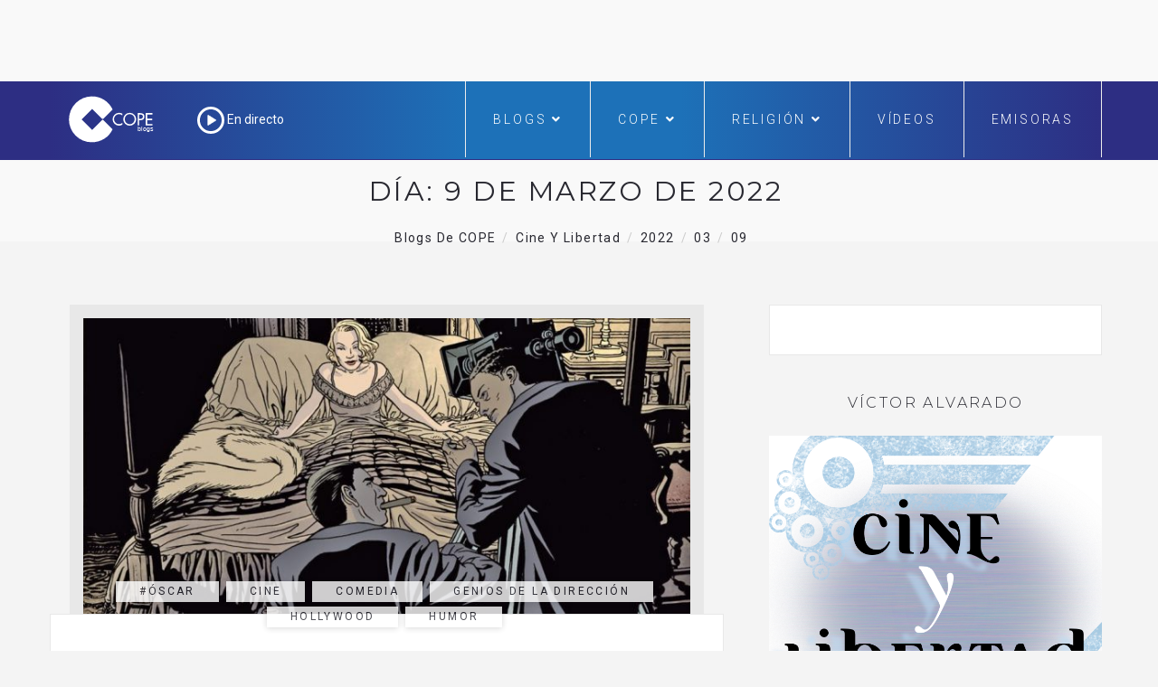

--- FILE ---
content_type: text/html; charset=utf-8
request_url: https://www.google.com/recaptcha/api2/aframe
body_size: 267
content:
<!DOCTYPE HTML><html><head><meta http-equiv="content-type" content="text/html; charset=UTF-8"></head><body><script nonce="2GBhSKj01GH3dA9JShi9iA">/** Anti-fraud and anti-abuse applications only. See google.com/recaptcha */ try{var clients={'sodar':'https://pagead2.googlesyndication.com/pagead/sodar?'};window.addEventListener("message",function(a){try{if(a.source===window.parent){var b=JSON.parse(a.data);var c=clients[b['id']];if(c){var d=document.createElement('img');d.src=c+b['params']+'&rc='+(localStorage.getItem("rc::a")?sessionStorage.getItem("rc::b"):"");window.document.body.appendChild(d);sessionStorage.setItem("rc::e",parseInt(sessionStorage.getItem("rc::e")||0)+1);localStorage.setItem("rc::h",'1764784917751');}}}catch(b){}});window.parent.postMessage("_grecaptcha_ready", "*");}catch(b){}</script></body></html>

--- FILE ---
content_type: text/css
request_url: https://www.cope.es/blogs/cine-y-libertad/wp-content/themes/hoary/assets/css/elements.css?ver=6.8.3
body_size: 10239
content:
/* ========================================================================== */
/* ========================================================================== */
							/* [Table of contents] */
/* ========================================================================== */
/* ========================================================================== */

/*
	+ Header		
	+ Footer
	+ Shortcodes
		- Content Block
		- Blog Twocolumn
		- Blog Threecolumn
		- Widget
			- Widget : About Me
			- Widget : Social
			- Widget : Calendar
			- Widget : Categories
			- Widget : Add
			- Widget : Recent Post
			- Widget : Twitter
			- Widget : Tag Cloud
		- Slider Section
		- Slider Section 2
		- Blog Single
		- Blog Single Fullwidth
		- Blog Category
		- About Page
		- Contact Section
		- Contact Form
		- 404
		- Portfolio
			- Portfolio 3 Col
			- Portfolio Masonry
		- Portfolio Single
		
		
	+ Responsive
		- min-width: 1366
		- min-width: 1200
		- min-width: 992
		- max-width: 1600
		- max-width: 1200
		- min to max: 992 to 1199
		- max-width: 991
		- min to max: 768 to 991
		- max-width: 767
		- max-width: 639
		- max-width: 568
		- max-width: 479
*/

/* + Header */
.top-header {
	background-color: #282830;
}
.top-header .container {
	position: relative;
}
.top-header .top-left {
	float: left;
}
.top-header .top-right {
	float: right;
	position: relative;
}
.top-header .top-left > ul,
.top-header .top-right > ul {
	padding-left: 0;
	margin-bottom: 0;
}
.top-header .top-left > ul > li,
.top-header .top-right > ul > li {
	display: inline-block;
	margin-bottom: 13px;
	margin-top: 13px;
}
.top-header .top-left > ul > li {
	margin-right: 18px; 
}
.top-header .top-right > ul > li {
	margin-left: 18px;
}
.top-header .top-left > ul > li a,
.top-header .top-right > ul > li a {
	color: #fff;
	font-size: 16px;
	-webkit-transition: all 1s ease 0s;
	-moz-transition: all 1s ease 0s;
	-o-transition: all 1s ease 0s;
	transition: all 1s ease 0s;
}
.top-header .top-left > ul > li a:hover {
	color: #7a7a7a;
}
.top-header .top-right > ul > li a:hover {
	color: #fff;
}

.top-header .top-right > ul > li a.active .fa.fa-close {
	display: block;
}
.top-header .top-right > ul > li a.active .fa.fa-search,
.top-header .top-right > ul > li a .fa.fa-close {
	display: none;
}
.top-header .top-right > ul > li a .fa.fa-close {
	font-size: 24px;
}

/* Header 2 */
.header_s2 .top-header .call-info,
.header_s1 .top-header .call-info {
	float: left;
	margin-top: 13px;
	margin-bottom: 13px;
}
.header_s2 .top-header .call-info a,
.header_s1 .top-header .call-info a {
	color: #fff;
	font-size: 16px;
	text-decoration: none;
}
.header_s2 .top-header .call-info  a:hover,
.header_s1 .top-header .call-info  a:hover {
	color: #7a7a7a;
}
.header_s2 .top-header .call-info a::after,
.header_s1 .top-header .call-info a::after {
	content: "|";
	padding: 0 13px;
	color: #fff;
}
.header_s2 .top-header .call-info a:last-of-type::after,
.header_s1 .top-header .call-info a:last-of-type::after {
	content: "";
	padding: 0;
}
.header_s2 .header-social,
.header_s1 .header-social {
	float: right;
}
.header_s2 .header-social ul,
.header_s1 .header-social ul {
	padding-left: 0;
	padding-right: 0;
	margin-bottom: 0;
}
.header_s2 .header-social ul li,
.header_s1 .header-social ul li {
	list-style: none;
	display: inline-block;
	margin-left: 18px;
	margin-top: 13px;
	margin-bottom: 13px;
}
.header_s2 .header-social ul li a,
.header_s1 .header-social ul li a {
	color: #fff;
	font-size: 16px;
	text-decoration: none;
}
.header_s2 .header-social ul li a:hover,
.header_s1 .header-social ul li a:hover {
	color: #7a7a7a;
}	
/* - Menu Block */
.menu-block-2,
.menu-block-1,
.menu-block {
	background-color: #fff;
	border-bottom: 1px solid #eaeaea;
}
.menu-block-2 .ownavigation .navbar-header .custom-txt.navbar-brand,
.menu-block-2 .ownavigation .navbar-header .site-title.navbar-brand,
.menu-block-1 .ownavigation .navbar-header .custom-txt.navbar-brand,
.menu-block-1 .ownavigation .navbar-header .site-title.navbar-brand,
.menu-block .ownavigation .navbar-header .custom-txt.navbar-brand,
.menu-block .ownavigation .navbar-header .site-title.navbar-brand {
	color: #333333;
	float: none;
	position: relative;
	display: inline-block;
	font-size: 48px;
	font-weight: 300;
	letter-spacing: 4.8px;
	line-height: 56px;
	position: relative;
}
.menu-block-2 .ownavigation .navbar-header .custom-txt.navbar-brand::before,
.menu-block-2 .ownavigation .navbar-header .site-title.navbar-brand::before,
.menu-block-1 .ownavigation .navbar-header .custom-txt.navbar-brand::before,
.menu-block-1 .ownavigation .navbar-header .site-title.navbar-brand::before,
.menu-block .ownavigation .navbar-header .custom-txt.navbar-brand::before,
.menu-block .ownavigation .navbar-header .site-title.navbar-brand::before {
	border: 2px solid #333333;
	content: "";
	display: inline-block;
	position: absolute;
	left: 35px;
	right: 30px;
	margin-left: -3px;
	top: 0;
	bottom: 0;
}
.ownavigation .navbar-collapse > ul > li a { 
	color: #fff;
	font-weight: 300;
	text-transform: uppercase;
	letter-spacing: 1.2px;
}
.ownavigation .navbar-collapse > ul > li > a { 
	letter-spacing: 2.8px;
}

.menu-block-1 .ownavigation .navbar-header .navbar-brand.image-logo,
.menu-block-2 .ownavigation .navbar-header .navbar-brand.image-logo,
.menu-block-2 .ownavigation .navbar-header .custom-txt.navbar-brand,
.menu-block-2 .ownavigation .navbar-header .site-title.navbar-brand,
.menu-block-1 .ownavigation .navbar-header .custom-txt.navbar-brand,
.menu-block-1 .ownavigation .navbar-header .site-title.navbar-brand {
	margin: 12px 0;
}
.menu-block .ownavigation .navbar-header .navbar-brand.image-logo img,
.menu-block-1 .ownavigation .navbar-header .navbar-brand.image-logo img,
.menu-block-2 .ownavigation .navbar-header .navbar-brand.image-logo img{
	max-width: 135px;
	max-height: 55px;
}

.top-header .call-info a i {
	padding-right: 5px;
}

/* + Footer */
.top-footer {
	background-repeat: no-repeat;
	background-position: bottom;
	background-size: cover;
	padding-bottom: 70px;
	padding-top: 100px;
	position: relative;
}
.top-footer::before {
	background-color: rgba(17,17,17,0.65);
	content: "";
	display: inline-block;
	position: absolute;
	left: 0;
	right: 0;
	top: 0;
	bottom: 0;
}
.footer-main {
	position: relative;
}
.back-to-top {
	position: absolute;
	top: 20px;
	right: 25px;
}
.back-to-top > a {
	background-color: #fff;
	display: inline-block;
	width: 50px;
	height: 50px;
	line-height: 50px;
	text-align: center;
	color: #282830;
	font-size: 18px;
	position: relative;
	z-index: 1;
}
.top-footer .widget {
	margin-bottom: 20px;
}
.top-footer .widget-title {
	color: #fff;
	font-family: 'Montserrat', sans-serif;
	font-size: 16px;
	font-weight: 300;
	margin-bottom: 25px;
	margin-top: 0;
	letter-spacing: 2.4px;
	text-transform: uppercase;
}

/* - Widget : About */
.widget_about .about-content-block > a {
	display: block;
	margin-bottom: 35px;
}
.widget_about .about-content-block  p {
	color: #d9d9d9;
	font-weight: 300;
	line-height: 24px;
	letter-spacing: 1.4px;
	-webkit-hyphens: auto;
	-moz-hyphens: auto;
	hyphens: auto;
}
.footer2 .top-footer .widget_about .widget_social {
	display: inline-block;
	margin-bottom: 0;
	margin-top: 10px;
	width: 100%;
}

/* - Widget : social */
.widget_about ul {
	padding-left: 0;
	margin-bottom: 0;
	margin-top: 15px;
	display: inline-block;
}
.widget_about ul li {
	display: inline-block;
}
.widget_about ul li + li {
	margin-left: 18px;
}
.widget_about ul li a {
	color: #d9d9d9;
	display: inline-block;
	font-size: 18px;
	-webkit-transition: all 0.5s ease 0s;
	-moz-transition: all 0.5s ease 0s;
	-o-transition: all 0.5s ease 0s;
	transition: all 0.5s ease 0s;
}
.widget_about ul li a:hover {
	color: #7a7a7a;
}

/* - Widget : Latest Post */
.widget_popularpost .latest-content,
.widget_latestposts .latest-content {
	display: inline-block;
	min-height: 73px;
	margin-bottom: 40px;
	padding-left: 87px;
	position: relative;
	width: 100%;
}
.widget_popularpost .latest-content.no_post_thumb,
.widget_latestposts .latest-content.no_post_thumb {
	padding-left: 0;
	min-height: 1px;
	margin-bottom: 30px;
}
.widget_popularpost .latest-content:last-of-type,
.widget_latestposts .latest-content:last-of-type {
	margin-bottom: 0;
}
.widget_popularpost .latest-content > a,
.widget_latestposts .latest-content > a {
	position: absolute;
	left: 0;
	top: 0;
}
.widget_popularpost .latest-content > a > img,
.widget_latestposts .latest-content > a > img {
	border-radius: 2px;
}
.widget_popularpost .latest-content.no_post_thumb > span,
.widget_latestposts .latest-content.no_post_thumb > span {
	margin-top: 0;
}
.widget_popularpost .latest-content > span,
.widget_latestposts .latest-content > span {
	margin-top: -5px;
	line-height: 20px;
	display: inline-block;
}
.widget_popularpost .latest-content > span a,
.widget_latestposts .latest-content > span a {
	color: #fff;
	font-size: 14px;
	text-decoration: none;
	letter-spacing: 2.2px;
}
.widget_popularpost .latest-content > span a:hover,
.widget_latestposts .latest-content > span a:hover {
	color: #919191;
}
.widget_popularpost .latest-content > h5,
.widget_latestposts .latest-content > h5 {
	line-height: 24px;
	letter-spacing: 1.4px;
	font-size: 14px;
	font-weight: 300;
	-webkit-hyphens: auto;
	-moz-hyphens: auto;
	hyphens: auto;
	margin-top: 5px;
	margin-bottom: 0;
}
.widget_popularpost .latest-content > h5 > a,
.widget_latestposts .latest-content > h5 > a {
	color: #d9d9d9;
	text-decoration: none;
	-webkit-hyphens: auto;
	-moz-hyphens: auto;
	hyphens: auto;
}
.widget_popularpost .latest-content > h5 > a:hover,
.widget_latestposts .latest-content > h5 > a:hover {
	color: #919191;
}

/* - Widget : Twitter */
.top-footer .widget_twitter .twitter-description {
	display: inline-block;
	width: 100%;
	margin-bottom: 35px;
}
.top-footer .widget_twitter .twitter-description:last-of-type {
	margin-bottom: 0;
}
.top-footer .widget_twitter .tweet-box  p {
	color: #d9d9d9;
	letter-spacing: 1.4px;
	line-height: 26px;
	-webkit-hyphens: auto;
	-moz-hyphens: auto;
	hyphens: auto;
	margin-bottom: 0;
	display: inline-block;
}
.top-footer .widget_twitter .tweet-box .fa-twitter   {
	color: #fff;
}	
.top-footer .widget_twitter .tweet-box  a {
	color: #fff;
	font-style: italic;
	text-decoration: none;
	display: inline-block;
	padding-right: 3px;
}
.top-footer .widget_twitter .tweet-box > p > a {
	font-style: italic;
	text-decoration: none;
}
.top-footer .widget_twitter .tweet-box  a:hover {
	color: #919191;
}
.top-footer .widget_twitter .tweet-box span {
	color: #ffffff;
	display: block;
	font-size: 12px;
	line-height: 18px;
	letter-spacing: 1px;
}

/* - Widget : Instagram */
.top-footer .widget_instagram > ul {
	padding-left: 0;
}
.top-footer .widget_instagram  ul  li {
	display: inline-block;
	margin-right: 7px;
	margin-bottom: 10px;
	list-style: none;
}
.top-footer .widget_instagram  ul  li img {
	max-width: 80px;
}
.top-footer .widget_instagram > ul > li:nth-child(3n+3) {
	margin-right: 0;
}
.top-footer .widget_instagram  p {
	color: #d9d9d9;
}
.top-footer .widget_instagram  p {
	display: inline-block;
	width: 100%;
}
.top-footer .widget_instagram  p a {
	color: #fff;
	text-decoration: none;
	padding-left: 5px;
}
.top-footer .widget_instagram  p a:focus,
.top-footer .widget_instagram  p a:hover {
	color: #919191;
	text-decoration: none;
}

/* - Bottom Footer */ 
.bottom-footer {
	background-color: #151515;
	padding: 18px 0;
	text-align: center;
}
.bottom-footer .container > p {
	font-family: 'Montserrat', sans-serif;
	font-size: 12px;
	font-weight: 300;
	color: #f1f1f1;
	letter-spacing: 1.2px;
	margin: 20px 0;
}

/* + Shortcodes */
/* - Content Block */

article[class*="type-"],
.type-post {
	float: left;
	text-align: center;
	margin-bottom: 50px;
	width: 100%;
}
.type-post .entry-cover {
	display: block;
	width: 100%;
	padding: 0 22px;
	position: relative;
}
article[class*="type-"].entry-cover .carousel-inner .item {
	border: 15px solid #e8e8e8;
	border-bottom: none;
}
article[class*="type-"].entry-cover iframe,
[class*="type-"] .entry-cover iframe,
article[class*="type-"] .entry-cover > a,
article[class*="type-"] .entry-cover iframe {
	border: 15px solid #e8e8e8;
	border-bottom: none;
	display: inline-block;
}
[class*="type-"] .entry-cover .carousel-inner .item {
	border: 15px solid #e8e8e8;
	border-bottom: none;
}
.single article[class*="type-"] .entry-cover  {
    padding: 0 22px;
}
.single article[class*="type-"] .entry-cover  > img {
	border: 15px solid #e8e8e8;
	border-bottom: none;
}
[class*="type-"] .entry-cover > a {
	display: inline-block;
	border: 15px solid #e8e8e8;
	border-bottom: none;
	width: 100%;
}
article[class*="type-"] .entry-cover .entry-meta,
[class*="type-"] .entry-cover .entry-meta {
	position: absolute;
	left: 0;
	right: 0;
	bottom: -20px;
	z-index: 2;
}
article[class*="type-"].format-gallery .entry-cover .entry-meta,
article[class*="type-"].format-video .entry-cover .entry-meta,
article[class*="type-"].format-audio .entry-cover .entry-meta,
.type-post.format-video .entry-cover .entry-meta,
.type-post.format-gallery .entry-cover .entry-meta,
.type-post.format-audio .entry-cover .entry-meta {
	position: absolute;
	left: 0;
	right: 0;
	bottom: -35px;
	z-index: 2;
}

.single article[class*="category-"].format-gallery  .entry-content,
.single article[class*="category-"].format-video .entry-content,
.single article[class*="category-"].format-audio .entry-content {
	padding-top: 50px;
}

article[class*="type-"] .no-entry-cover .entry-meta > a,
article[class*="type-"] .entry-cover .entry-meta > a,
.type-post .entry-cover .entry-meta > a {
	background-color: #fff;
	opacity: 0.8;
	color: #282830;
	box-shadow: 0px 1px 7px 0px rgba(0, 0, 0, 0.2);
	-webkit-box-shadow: 0px 1px 7px 0px rgba(0, 0, 0, 0.2);
	-moz-box-shadow: 0px 1px 7px 0px rgba(0, 0, 0, 0.2);
	display: inline-block;
	padding: 3px 26px;
	font-size: 12px;
	text-transform: uppercase;
	text-decoration: none;
	letter-spacing: 2.4px;
	-webkit-transition: all 1s ease 0s;
	-moz-transition: all 1s ease 0s;
	-o-transition: all 1s ease 0s;
	transition: all 1s ease 0s;
	z-index: 1;
	position: relative;
	margin: 0 5px 5px 0;
}
article[class*="type-"] .no-entry-cover .entry-meta > a:hover,
article[class*="type-"] .entry-cover .entry-meta > a:hover,
.type-post .entry-cover .entry-meta > a:hover {
	background-color: #282830;
	color: #fff;
}
article[class*="type-"] .no-entry-cover .entry-meta {
	margin-bottom: 30px;
}

article[class*="type-"] .entry-content,
.type-post .entry-content {
	display: inline-block;
	width: 100%;
	padding: 36px 35px 0;
	position: relative;
	z-index: 1;
}
article[class*="type-"] .entry-content::after,
.type-post .entry-content::after {
	background-color: #fff;
	border: 1px solid #e8e8e8;
	content: "";
	display: inline-block;
	position: absolute;
	left: 0;
	right: 0;
	top: 0;
	bottom: 19px;
	z-index: -1;
}
article[class*="type-"] .entry-content .entry-title,
.type-post .entry-content .entry-title {
	font-family: 'Montserrat', sans-serif;
	font-size: 25px;
	font-weight: 300;
	text-transform: uppercase;
	letter-spacing: 2.5px;
	line-height: 33px;
	margin-top: 11px;
}
article[class*="type-"] .entry-content .entry-title > a,
.type-post .entry-content .entry-title > a,
article[class*="type-"] .entry-content .post-meta > span a,
.type-post .entry-content .post-meta > span a {
	-webkit-transition: all 1s ease 0s;
	-moz-transition: all 1s ease 0s;
	-o-transition: all 1s ease 0s;
	transition: all 1s ease 0s;
}
article[class*="type-"] .entry-content .entry-title > a,
.type-post .entry-content .entry-title > a {
	color: #282830;
	display: inline-block;
	text-decoration: none;
	width: 100%;
}
article[class*="type-"] .entry-content .post-meta,
.type-post .entry-content .post-meta {
	display: inline-block !important;
	width: 100%;
	margin-bottom: 15px;
}
article[class*="type-"] .entry-content .post-meta > span,
.type-post .entry-content .post-meta > span {
	color: #282830;
	font-family: 'Montserrat', sans-serif;
	font-size: 11px;
	font-weight: 500;
	text-transform: uppercase;
	letter-spacing: 2.2px;
	line-height: 26px;
	margin: 0 7.5px;
}
article[class*="type-"] .entry-content .post-meta > span:first-of-type,
.type-post .entry-content .post-meta > span:first-of-type {
	margin-left: 0;
}
article[class*="type-"] .entry-content .post-meta > span i,
.type-post .entry-content .post-meta > span i {
	padding-right: 5px;
}
article[class*="type-"] .entry-content .post-meta > span a,
.type-post .entry-content .post-meta > span a {
	color: #282830;
	text-decoration: none;
	display: inline-block;
}
.type-post .entry-content .post-meta > span a > i {
	font-size: 14px;
}
article[class*="type-"] .entry-content .entry-title > a:hover,
.type-post .entry-content .entry-title > a:hover,
article[class*="type-"] .entry-content .post-meta > span a:hover,
.type-post .entry-content .post-meta > span a:hover {
	color: #939393;
}
.type-post .entry-content > p {
	color: #181303;
	letter-spacing: 1.4px;
	line-height: 26px;
	font-weight: 300;
	-webkit-hyphens: auto;
	-moz-hyphens: auto;
	hyphens: auto;
}
article[class*="type-"] .entry-content > .read-more,
.type-post .entry-content > .read-more {
	display: inline-block;
	width: 100%;
	margin-top: 40px;
}
article[class*="type-"] .entry-content > .read-more > a,
.type-post .entry-content > .read-more > a {
	background-color: #fff;
	border: 1px solid #e8e8e8;
	display: inline-block;
	font-family: 'Montserrat', sans-serif;
	font-size: 11px;
	padding: 12px 19px;
	letter-spacing: 2.2px;
	color: #282830;
	text-decoration: none;
	text-transform: uppercase;
	-webkit-transition: all 1s ease 0s;
	-moz-transition: all 1s ease 0s;
	-o-transition: all 1s ease 0s;
	transition: all 1s ease 0s;
}
article[class*="type-"] .entry-content > .read-more > a:hover,
.type-post .entry-content > .read-more > a:hover {
	background-color: #282830;
	color: #fff;
}

/* - Blog Twocolumn */
.blog-twocolumn .type-post .entry-cover {
	padding-left: 15px;
	padding-right: 15px;
}
.blog-twocolumn .type-post .entry-content {
	padding-left: 28px;
	padding-right: 28px;
}
.blog-twocolumn .type-post .entry-content .entry-title {
	font-size: 20px;
	line-height: 28px;
	letter-spacing: 2px;
}

/* - Blog Threecolumn */
.blog-threecolumn .type-post .entry-cover {
	text-align: center;
}
.blog-threecolumn .type-post {
	text-align: left;
	margin-bottom: 70px;
}
.blog-threecolumn .type-post .entry-content {
	background-color: #fff;
	padding-left: 30px;
	padding-right: 30px;
	padding-bottom: 55px;
}
.blog-threecolumn .type-post .entry-content::after {
	display: none;
}
.blog-threecolumn .type-post .entry-content .entry-title {
	font-size: 16px;
	letter-spacing: 1.6px;
	line-height: 26px;
}
.blog-threecolumn .type-post .entry-content > .read-more {
	text-align: center;
	position: absolute;
	left: 0;
	right: 0;
	bottom: -20px;
}

/* - Widget */
.widget {
	margin-bottom: 40px;
}
.widget-area .widget:last-of-type {
	margin-bottom: 0;
}
.kc-elm.widget .widgettitle,
.widget-area .widget-title {
	color: #282830;
	font-family: 'Montserrat', sans-serif;
	font-size: 16px;
	font-weight: 300;
	text-transform: uppercase;
	line-height: 26px;
	letter-spacing: 2.4px;
	text-align: center;
	margin-top: 0;
	margin-bottom: 23px;
}
/* - Widget : About Me */
.widget_aboutme .aboutme-box {
	text-align: center;
	display: inline-block;
	width: 100%;
}
.widget_aboutme .aboutme-box .aboutme-content {
	display: inline-block;
	position: relative;
	width: 100%;
	padding: 35px 37px 0;
}
.widget_aboutme .aboutme-box .aboutme-content::after {
	background-color: #fff;
	border: 1px solid #e8e8e8;
	border-top: none;
	content: "";
	position: absolute;
	left: 0;
	right: 0;
	top: 0;
	bottom: 19px;
	z-index: -1;
}
.widget_aboutme .aboutme-box .aboutme-content > p {
	line-height: 26px;
	letter-spacing: 1.4px;
	font-weight: 300;
}
.widget_aboutme .aboutme-box .aboutme-content > a {
	background-color: #fff;
	border: 1px solid #e8e8e8;
	display: inline-block;
	font-family: 'Montserrat', sans-serif;
	font-size: 11px;
	padding: 12px 19px;
	letter-spacing: 2.2px;
	color: #282830;
	margin-top: 17px;
	text-decoration: none;
	text-transform: uppercase;
	-webkit-transition: all 1s ease 0s;
	-moz-transition: all 1s ease 0s;
	-o-transition: all 1s ease 0s;
	transition: all 1s ease 0s;
}
.widget_aboutme .aboutme-box .aboutme-content > a:hover {
	background-color: #282830;
	color: #fff;
}

/* - Widget : Social */
.widget.widget_social > ul {
	background-color: #fff;
	border: 1px solid #e8e8e8;
	padding: 25px 20px;
	text-align: center;
}
footer .widget.widget_social > ul {
	background-color: transparent;
	border: none;
	text-align: left;
	padding: 0;
}
.widget.widget_social > ul > li {
	display: inline-block;
	margin-right: 18px;
}
.widget.widget_social > ul > li:last-of-type {
	margin-right: 0;
}
.widget_social > ul > li > a {
	font-size: 18px;
	color: #282830;
	-webkit-transition: all 1s ease 0s;
	-moz-transition: all 1s ease 0s;
	-o-transition: all 1s ease 0s;
	transition: all 1s ease 0s;
}
.widget_social > ul > li > a:hover {
	color: #8a8a8a;
}

/* - Widget : Calendar */
.kc-elm.widget_calendar .calendar_wrap,
.widget-area .widget_calendar .calendar_wrap {
	display: inline-block;
	background-color: #fff;
	border: 1px solid #e8e8e8;
	padding: 30px 15px;
    width: 100%;
	text-align: center;
}
.kc-elm.widget_calendar #wp-calendar,
.widget-area .widget_calendar #wp-calendar {
    width: 100%;
}
.widget-area .widget_calendar table {
    margin: 0;
}
.kc-elm.widget_calendar th,
.widget-area .widget_calendar th {
	text-transform: uppercase;
	padding-bottom: 5px;
}
.kc-elm.widget_calendar th,
.widget-area .widget_calendar th,
.kc-elm.widget_calendar td,
.widget-area .widget_calendar td {
	font-size: 12px;
	color: #282830;
	letter-spacing: 1.2px;
    line-height: 2.5;
    text-align: center;
	border: none;
}
.kc-elm.widget_calendar td,
.widget-area .widget_calendar td {
	border: 1px solid #eaeaea;
	font-weight: 300;
}
.kc-elm.widget_calendar tbody #today,
.widget-area .widget_calendar tbody #today {
	background-color: #282830;
    color: #fff;
} 

/* - Widget : Categories */ 
.widget.widget_categories > ul {
	background-color: #fff;
	border: 1px solid #e8e8e8;
	display: inline-block;
	padding: 27px 30px 10px;
	width: 100%;
	margin-bottom: 0;
}
.widget.widget_categories > ul > li {
	display: inline-block;
	margin-bottom: 0px;
	width: 100%;
}
.widget.widget_categories > ul > li a {
	padding-bottom: 16px;
	display: inline-block;
}
.widget_categories > ul > li > a {
	color: #282830;
	text-decoration: none;
	text-transform: uppercase;
	letter-spacing: 1.4px;
	-webkit-transition: all 1s ease 0s;
	-moz-transition: all 1s ease 0s;
	-o-transition: all 1s ease 0s;
	transition: all 1s ease 0s;
}
.widget_categories > ul > li > a::before {
	color: #282830;
	content: "\f1d9";
    font-family: FontAwesome;
	font-size: 10px;
	margin-right: 20px;
}
.widget_categories > ul > li > a:hover {
	color: #8a8a8a;
}

/* - Widget : Add */
.widget_add {
	text-align: center;
}
.widget_add > a {
	display: inline-block;
}
.widget_add .add-block > ul {
	padding-left: 0;
	display: inline-block;
	margin-bottom: 0;
	margin-left: -5px;
	margin-right: -5px;
}
.widget_add .add-block > ul > li {
	display: inline-block;
	box-sizing: border-box;
	padding: 5px 5px;
	float: left;
	text-align: center;
	list-style: none;
	width: 50%;
}

.footer-main .widget_add .add-block > ul > li {
	padding: 3px;
}

/* - Widget : Recent Post */
.kc-elm.widget_popularpost .popular-post,
.widget-area .widget_popularpost .popular-post,
.kc-elm.widget_latestposts .recent-post,
.widget-area .widget_latestposts .recent-post {
	background-color: #fff;
	border: 1px solid #e8e8e8;
	display: inline-block;
	padding: 30px 21px;
	width: 100%;
}
.kc-elm.widget_popularpost .latest-content,
.widget-area .widget_popularpost .latest-content,
.kc-elm.widget_latestposts .latest-content,
.widget-area .widget_latestposts .latest-content {
	display: inline-block;
	min-height: 73px;
	margin-bottom: 25px;
	padding-left: 87px;
	position: relative;
	width: 100%;
}
.kc-elm.widget_popularpost .latest-content.no_post_thumb,
.widget-area .widget_popularpost .latest-content.no_post_thumb,
.kc-elm.widget_latestposts .latest-content.no_post_thumb,
.widget-area .widget_latestposts .latest-content.no_post_thumb {
	padding-left: 0;
	min-height: 1px;
}
.kc-elm.widget_popularpost .latest-content:last-of-type,
.widget-area .widget_popularpost .latest-content:last-of-type,
.kc-elm.widget_latestposts .latest-content:last-of-type,
.widget-area .widget_latestposts .latest-content:last-of-type {
	margin-bottom: 0;
}
.kc-elm.widget_popularpost .latest-content > a,
.widget-area .widget_popularpost .latest-content > a,
.kc-elm.widget_latestposts .latest-content > a,
.widget-area .widget_latestposts .latest-content > a {
	position: absolute;
	left: 0;
	top: 0;
}
.kc-elm.widget_popularpost .latest-content > a > img,
.widget-area .widget_popularpost .latest-content > a > img,
.kc-elm.widget_latestposts .latest-content > a > img,
.widget-area .widget_latestposts .latest-content > a > img {
	border-radius: 2px;
}
.kc-elm.widget_popularpost .latest-content > span,
.widget-area .widget_popularpost .latest-content > span,
.kc-elm.widget_latestposts .latest-content > span,
.widget-area .widget_latestposts .latest-content > span {
	margin-top: -5px;
	line-height: 20px;
	display: inline-block;
}
.kc-elm.widget_popularpost .latest-content > span a,
.widget-area .widget_popularpost .latest-content > span a,
.kc-elm.widget_latestposts .latest-content > span a,
.widget-area .widget_latestposts .latest-content > span a {
	color: #282830;
	font-size: 11px;
	text-decoration: none;
	letter-spacing: 2.2px;
}
.kc-elm.widget_popularpost .latest-content > span a:hover,
.widget-area .widget_popularpost .latest-content > span a:hover,
.kc-elm.widget_latestposts .latest-content > span a:hover,
.widget-area .widget_latestposts .latest-content > span a:hover {
	color: #919191;
}
.kc-elm.widget_popularpost .latest-content > h5,
.widget-area .widget_popularpost .latest-content > h5,
.kc-elm.widget_latestposts .latest-content > h5,
.widget-area .widget_latestposts .latest-content > h5 {
	line-height: 24px;
	letter-spacing: 1.4px;
	font-size: 14px;
	font-weight: 300;
	-webkit-hyphens: auto;
	-moz-hyphens: auto;
	hyphens: auto;
	margin-top: 5px;
	margin-bottom: 0;
}
.kc-elm.widget_popularpost .latest-content > h5 > a,
.widget-area .widget_popularpost .latest-content > h5 > a,
.kc-elm.widget_latestposts .latest-content > h5 > a,
.widget-area .widget_latestposts .latest-content > h5 > a {
	color: #181303;
	text-decoration: none;
	-webkit-hyphens: auto;
	-moz-hyphens: auto;
	hyphens: auto;
	display: inline-block;
}
.kc-elm.widget_popularpost .latest-content > h5 > a:hover,
.widget-area .widget_popularpost .latest-content > h5 > a:hover,
.kc-elm.widget_latestposts .latest-content > h5 > a:hover,
.widget-area .widget_latestposts .latest-content > h5 > a:hover {
	color: #919191;
}

/* - Widget : Tag Cloud */
.kc-elm.widget_product_tag_cloud .tagcloud,
.kc-elm.widget_tag_cloud .tagcloud,
.widget-area .widget_product_tag_cloud .tagcloud,
.widget-area .widget_tag_cloud .tagcloud {
	background-color: #fff;
	border: 1px solid #e8e8e8;
	display: inline-block;
	padding: 30px 20px 20px;
	width: 100%;
}
.kc-elm.widget_product_tag_cloud .tagcloud a,
.kc-elm.widget_product_tag_cloud .tagcloud a,
.kc-elm.widget_tag_cloud .tagcloud > a,
.widget-area .widget_product_tag_cloud .tagcloud > a,
.widget-area .widget_tag_cloud .tagcloud > a {
	background-color: transparent;
	border: 1px solid #e8e8e8;
	color: #181303;
	display: inline-block;
	font-size: 12px !important;
	letter-spacing: 1.2px;
	padding: 6px 10px;
	text-transform: uppercase;
	margin: 0 5px 10px;
	text-decoration: none;
	-webkit-transition: all 1s ease 0s;
	-moz-transition: all 1s ease 0s;
	-o-transition: all 1s ease 0s;
	transition: all 1s ease 0s;
}
.kc-elm.widget_product_tag_cloud .tagcloud a:hover,
.widget-area .widget_product_tag_cloud .tagcloud a:hover,
.kc-elm.widget_tag_cloud .tagcloud > a:hover,
.widget-area .widget_tag_cloud .tagcloud > a:hover {
	background-color: #282830;
	color: #fff;
}

/* - Slider Section */
.slider-section {
	margin-top: 70px;
	overflow-x: hidden;
}
.slider-section .carousel-caption {
	background-color: rgba(12,12,12,0.9);
	padding: 0;
	left: auto;
	right: 0;
	width: 55.47%;
	height: 100%;
	bottom: 0;
	text-shadow: none;
}
.slider-section .carousel-caption .slide-content {
	text-align: left;
	padding-left: 50px;
	padding-right: 50px;
	position: absolute;
	top: 50%;
	left: 0;
	right: 0;
	transform: translate(0%, -50%);
	-webkit-transform: translate(0%, -50%);
	-moz-transform: translate(0%, -50%);
	-ms-transform: translate(0%, -50%);
}
.slider-section .carousel-caption .slide-content .post-meta {
	display: inline-block;
	width: 100%;
	margin-bottom: 5px;
}
.slider-section .carousel-caption .slide-content .post-meta > a {
	text-transform: uppercase;
	color: #fff;
	padding-bottom: 5px;
	border-bottom: 2px solid #fff;
	text-decoration: none;
	letter-spacing: 1.4px;
	margin-bottom: 10px;
	display: inline-block;
}
.slider-section .carousel-caption .slide-content .post-meta > a + a {
	margin-left: 38px;
}
.slider-section .carousel-caption .slide-content > h3 {
	color: #fff;
	font-family: 'Montserrat', sans-serif;
	font-size: 30px;
	font-weight: 300;
	text-transform: uppercase;
	line-height: 40px;
	letter-spacing: 3px;
	-webkit-hyphens: auto;
	-moz-hyphens: auto;
	hyphens: auto;
}
.slider-section .carousel-caption .slide-content > h3 > a {
	color: #fff;
	display: inline-block;
	text-decoration: none;
}
.slider-section .carousel-caption .slide-content > a {
	background-color: #fff;
	color: #282830;
	font-family: 'Montserrat', sans-serif;
	font-size: 12px;
	font-weight: 300;
	display: inline-block;
	padding: 10px 25px;
	text-transform: uppercase;
	letter-spacing: 1.8px;
	margin-top: 15px;
	text-decoration: none;
	-webkit-transition: all 1s ease 0s;
	-moz-transition: all 1s ease 0s;
	-o-transition: all 1s ease 0s;
	transition: all 1s ease 0s;
}
.slider-section .carousel-caption .slide-content > a:hover {
	background-color: #48484e;
	color: #fff;
}
.slider-section .carousel-control {
	background-image: none;
	color: #fff;
	bottom: auto;
	font-size: 30px;
	width: auto;
	top: 50%;
	transform: translate(0%, -50%);
	-webkit-transform: translate(0%, -50%);
	-moz-transform: translate(0%, -50%);
	-ms-transform: translate(0%, -50%);
	opacity: 1;
}
.slider-section .carousel-control.left {
	left: 30px;
}
.slider-section .carousel-control.right {
	right: 30px;
}
.slider-section .carousel-caption.left-side {
	left: 0;
	right: auto;
}
.slider-section .carousel-caption.left-side .slide-content {
	text-align: right;
}

/* - Slider Section 2 */
.slider-section2 .carousel-caption {
	padding: 0;
	bottom: 0;
	left: 0;
	right: 0;
	text-shadow: none;
}
.slider-section2 .carousel-caption .slide-content {
	background-color: rgba(12,12,12,0.9);
	padding: 85px 15px 160px;
	text-align: center;
	position: relative;
}
.slider-section2 .carousel-caption .slide-content .post-meta {
	display: inline-block;
	width: 100%;
	margin-bottom: 5px;
}
.slider-section2 .carousel-caption .slide-content .post-meta > a {
	text-transform: uppercase;
	color: #fff;
	padding-bottom: 5px;
	border-bottom: 2px solid #fff;
	text-decoration: none;
	letter-spacing: 1.4px;
	margin: 0 19px 10px;
	display: inline-block;
}
.slider-section2 .carousel-caption .slide-content > h3 {
	color: #fff;
	font-family: 'Montserrat', sans-serif;
	font-size: 30px;
	font-weight: 300;
	text-transform: uppercase;
	line-height: 40px;
	letter-spacing: 3px;
	-webkit-hyphens: auto;
	-moz-hyphens: auto;
	hyphens: auto;
	padding: 0 18%;
	margin-top: 3px;
}
.slider-section2 .carousel-caption .slide-content > h3 > a {
	color: #fff;
	display: inline-block;
	text-decoration: none;
}
.slider-section2 .carousel-caption .slide-content > a {
	background-color: #fff;
	color: #282830;
	font-family: 'Montserrat', sans-serif;
	font-size: 12px;
	font-weight: 300;
	display: inline-block;
	padding: 10px 25px;
	text-transform: uppercase;
	letter-spacing: 1.8px;
	margin-top: 15px;
	text-decoration: none;
	-webkit-transition: all 1s ease 0s;
	-moz-transition: all 1s ease 0s;
	-o-transition: all 1s ease 0s;
	transition: all 1s ease 0s;
}
.slider-section2 .carousel-caption .slide-content > a:hover {
	background-color: #48484e;
	color: #fff;
}
.slider-section2 .slider-controls,
.slider-section2 .slider-controls .container {
    bottom: 0;
    left: 0;
    position: absolute;
    right: 0;
    top: 0;
}
.slider-section2 .slider-controls .container .carousel-control {
	background-image: none;
	color: #fff;
	bottom: auto;
	font-size: 30px;
	width: auto;
	top: 50%;
	transform: translate(0%, -50%);
	-webkit-transform: translate(0%, -50%);
	-moz-transform: translate(0%, -50%);
	-ms-transform: translate(0%, -50%);
	opacity: 1;
	z-index: 13;
}
.slider-section2 .slider-controls .container .carousel-control.left {
	left: 30px;
}
.slider-section2 .slider-controls .container .carousel-control.right {
	right: 30px;
}

/* - Blog Single */
.single article[class*="type-"] .entry-content {
	text-align: left;
	padding-bottom: 50px;
}
.single-post article.type-post .entry-content::after {
	bottom: 0;
}
article[class*="type-"] .entry-content > p {
	letter-spacing: 1.3px;
	color: #181303;
    font-weight: 300;
    hyphens: auto;
    line-height: 26px;
}
blockquote {
	background-color: #4d4d4d;
	border-left: none;
	margin: 20px 0px;
	padding: 25px 65px;
}
article[class*="type-"] .entry-content blockquote {
	background-color: #4d4d4d;
	border-left: none;
	margin: 20px -35px;
	padding: 25px 65px;
}
blockquote p,
article[class*="type-"] .entry-content blockquote p {
	color: #fff;
	font-style: italic;
	letter-spacing: 0.7px;
	font-size: 14px;
	font-weight: 300;
	line-height: 24px;
	margin-bottom: 0;
}
article[class*="type-"] .entry-content > ul {
	margin-top: 13px;
	margin-bottom: 25px;
	padding-left: 30px;
	display: inline-block;
}
article[class*="type-"] .entry-content > ul > li {
	color: #181303;
	display: inline-block;
	letter-spacing: 1.4px;
	line-height: 32px;
	width: 100%;
}
article[class*="type-"] .entry-content > ul > li  span {
	font-size: 14px !important;
}
article[class*="type-"] .entry-content > ul > li:before {
	color: #333333;
	content: "\f111";
	font-size: 12px;
	font-family: FontAwesome;
	margin-right: 22px;
}
article[class*="type-"] .entry-content .entry-footer {
	border-top: 1px solid #eaeaea;
	display: inline-block;
	width: 100%;
	margin-top: 35px;
	padding-top: 30px;
}
article[class*="type-"] .entry-content .entry-footer .tags {
	float: left;
	margin-bottom: 10px;
}
article[class*="type-"] .entry-content .entry-footer .tags > span {
	font-size: 16px;
	vertical-align: middle;
	margin-right: 10px;
}
article[class*="type-"] .entry-content .entry-footer .tags > a {
	color: #282830;
	font-size: 12px;
	text-transform: uppercase;
	letter-spacing: 1.2px;
	margin-right: 10px;
	display: inline-block;
}
article[class*="type-"] .entry-content .entry-footer .tags > a::after {
	content: ",";
}
article[class*="type-"] .entry-content .entry-footer .tags > a:last-child::after {
	content: "";
}
article[class*="type-"] .entry-content .entry-footer ul {
	float: right;
	margin-bottom: 10px;
	padding-left: 0;
}
article[class*="type-"] .entry-content .entry-footer ul li {
	display: inline-block;
	margin-left: 18px;
}
article[class*="type-"] .entry-content .entry-footer ul li a {
	font-size: 16px;
	color: #282830;
}
article[class*="type-"] .about-author {
	background-color: #fff;
	border: 1px solid #e8e8e8;
	display: inline-block;
	width: 100%;
	padding: 30px 30px 30px 155px;
	margin-top: 50px;
	position: relative;
	text-align: left;
	min-height: 182px;
}
article[class*="type-"] .about-author > i {
	position: absolute;
	left: 27px;
	top: 37px;
}
article[class*="type-"] .about-author > h3 {
	color: #282830;
	font-size: 16px;
	font-weight: 400;
	line-height: 28px;
	letter-spacing: 1.6px;
	margin-top: 0;
	margin-bottom: 8px;
	text-transform: uppercase;
}
article[class*="type-"] .about-author > p {
	color: #181303;
	font-weight: 300;
	line-height: 24px;
	letter-spacing: 1.4px;
}
article[class*="type-"] .about-author > ul {
	padding-left: 0;
	margin-bottom: 0;
	margin-top: 10px;
}
article[class*="type-"] .about-author > ul li {
	display: inline-block;
	margin-right: 18px;
}
article[class*="type-"] .about-author > ul li a {
	color: #282830;
	font-size: 18px;
}
article[class*="type-"] .about-author > ul li a:hover {
	color: #939393;
}

/* - Blog Single Fullwidth */
article[class*="type-"].blog-single-fullwidth  {
	padding-right: 0;
}
article[class*="type-"].blog-single-fullwidth .entry-cover {
	padding: 0;
}
article[class*="type-"].blog-single-fullwidth .entry-cover .entry-meta {
	text-align: left;
	padding-left: 40px;
}
article[class*="type-"].blog-single-fullwidth .entry-content {
	padding-left: 40px;
	padding-right: 40px;
}
article[class*="type-"].blog-single-fullwidth .entry-content {
	display: inline-block;
	width: 100%;
}
.content-area.col-md-8 article[class*="type-"].blog-single-fullwidth .blog-detail-content  {
	width: 43%;
	float: right;
}
.content-area.col-md-12 article[class*="type-"].blog-single-fullwidth .blog-detail-content  {
	float: right;
	width: 64%;
}
article[class*="type-"].blog-single-fullwidth .entry-content  blockquote {
	margin-left: 0;
	margin-top: 0;
	margin-right: -40px;
	padding-left: 30px;
	padding-right: 30px;
}
article[class*="type-"].blog-single-fullwidth .entry-content .blog-detail-content p { 
	line-height: 26px;
	letter-spacing: 1.4px;
	font-weight: 300;
}

article[class*="type-"].blog-single-fullwidth .comments-area {
	padding-right: 0;
}
.container-fluid .content-area.no-sidebar.blog-listing {
	padding-left: 15px;
	padding-right: 15px;
}
/* - Blog Category */
.blog-category .type-post {
	margin-bottom: 60px;
}
.about-detail {
	display: inline-block;
	width: 100%;
}
.about-img {
	border: 15px solid #e8e8e8;
	padding: 0;
}
.about-content {
	background-color: #fff;
	border: 1px solid #e8e8e8;
	padding: 20px 40px 56px;
	margin-top: 20px;
}
.about-content > h3 {
	color: #282830;
	font-family: 'Montserrat', sans-serif;
	font-size: 25px;
	font-weight: 400;
	text-transform: uppercase;
	letter-spacing: 5px;
	margin-top: 0;
	line-height: 36px;
}
.about-content > h5 {
	color: #282830;
	font-family: 'Montserrat', sans-serif;
	font-size: 18px;
	font-weight: 300;
	line-height: 26px;
	text-transform: uppercase;
	letter-spacing: 1.8px;
	margin-bottom: 17px;
}
.about-content > p {
	color: #181303;
	line-height: 26px;
	letter-spacing: 1.4px;
}
.about-content > blockquote {
	border-left: none;
	font-family: 'Montserrat', sans-serif;
	font-style: italic;
	font-size: 14px;
	line-height: 26px;
	padding-left: 20px;
	letter-spacing: 1.4px;
	margin-top: 17px;
	margin-bottom: 7px;
	background-color: transparent;
	color: #000;
	padding-top: 10px;
	padding-bottom: 10px;
	padding-right: 0;
}
.about-content blockquote  p {
	padding-left: 25px;
	position: relative;
	color: #000;
	font-weight: 400;
	letter-spacing: 1.4px;
}
.about-content > blockquote > p::before {
	content: "\f10e";
    font-family: FontAwesome;
	font-size: 16px;
	font-style: normal;
	transform: rotateY(180deg);
	-webkit-transform: rotateY(180deg);
	-moz-transform: rotateY(180deg);
	-ms-transform: rotateY(180deg);
	position: absolute;
	left: 0;
	top: -10px;
}
.about-social {
	display: inline-block;
	width: 100%;
	margin-top: 15px;
}
.about-social > span {
	font-family: 'Montserrat', sans-serif;
	font-weight: 300;
	text-transform: uppercase;
	letter-spacing: 1.4px;
	display: inline-block;
	line-height: 24px;
	margin-right: 10px;
}
.about-social > ul {
	padding-left: 0;
	display: inline-block;
	margin-bottom: 0;
}
.about-social > ul > li {
	display: inline-block;
	margin-right: 18px;
}
.about-social > ul > li:last-of-type {
	margin-right: 0;
}
.about-social > ul > li > a {
	color: #282830;
	font-size: 18px;
	line-height: 24px;
}
.about-social > ul > li > a:hover {
	color: #939393;
}

/* - Contact Section */
.contact-section {
	background-color: #fff;
	padding: 70px 0 85px;
}
.contact-content,
.contact-form {
	display: inline-block;
	width: 100%;
}
.contact-content > h3,
.contact-form > h3 {
	color: #282830;
	font-family: 'Montserrat', sans-serif;
	font-size: 25px;
	font-weight: 300;
	line-height: 32px;
	letter-spacing: 2.5px;
	text-transform: uppercase;
	margin-top: 0;
	margin-bottom: 20px;
}
.contact-content > p {
	color: #282830;
	font-weight: 300;
	line-height: 26px;
	letter-spacing: 1.4px;
	position: relative;
	padding-left: 40px;
}
.contact-content > p:first-of-type {
	margin-bottom: 30px;
	padding-left: 0;
}
.contact-content > p > i {
	font-size: 20px;
	position: absolute;
	left: 0;
	vertical-align: middle;
	top: 3px;
}
.contact-content > p > b {
	font-weight: 400;
	text-transform: uppercase;
	margin-right: 5px;
}
.contact-content > p > a {
	color: #282830;
}

/* - 404 */
.error-section  {
	background-color: #fff;
	text-align: center;
	padding: 130px 0 150px;
}
.error-section .container > h3 {
	color: #282830;
	font-family: 'Montserrat', sans-serif;
	font-size: 50px;
	font-weight: 600;
	letter-spacing: 5px;
	line-height: 65px;
	margin-top: 0;
	margin-bottom: 30px;
	text-transform: capitalize;
}
.error-section .container > p {
	color: #282830;
	font-size: 16px;
	letter-spacing: 2.4px;
}
.error-section .search-block {
	display: inline-block;
	width: 100%;
}
.error-section .search-block .input-group {
	border: 1px solid #e8e8e8;
	max-width: 600px;
	margin: 18px auto 0;
}
.error-section .search-block .input-group .form-control {
	height: 40px;
	border: none;
	border-radius: 0;
	-webkit-box-shadow: none;
	-webkit-appearance: none;
	box-shadow: none;
	outline: none;
	color: #666666;
	letter-spacing: 2.1px;
}
.error-section .search-block .input-group .form-control::-webkit-input-placeholder {
	color: #666666;
}
.error-section .search-block .input-group .form-control:-moz-placeholder { 
	color: #666666;
}
.error-section .search-block .input-group .form-control::-moz-placeholder {
	color: #666666;
}
.error-section .search-block .input-group .form-control:-ms-input-placeholder {  
	color: #666666;
}
.error-section .search-block .input-group .btn {
	background-color: #282830;
	border: none;
	border-left: 1px solid #e8e8e8;
	border-radius: 0;
	color: #fff;
	padding: 10px 30px 8px;
	font-size: 16px;
	letter-spacing: 2.4px;
	text-transform: uppercase;
	-webkit-box-shadow: none;
	-webkit-appearance: none;
	box-shadow: none;
	outline: none;
}
.error-section .search-block .input-group .btn:hover {
	background-color: #939393;
}

/* - Portfolio */
.portfolio-section {
	background-color: #fff;
	padding-bottom: 90px;
	padding-top: 90px;
}
.gallery-category ul {
	margin-bottom: 47px;
	padding-left: 0;
}
.gallery-category ul li {
	display: inline-block;
	margin-left: 20px;
	margin-right: 20px;
	margin-bottom: 8px;
}
.gallery-category ul li:first-child {
	margin-left: 0;
}
.gallery-category ul li a {
	color: #282830;
	display: inline-block;
	font-family: 'Montserrat', sans-serif;
	font-weight: 300;
	letter-spacing: 0.35px;
	padding: 10px 0 0;
	text-decoration: none;
	text-transform: uppercase;
	position: relative;
	letter-spacing: 1.4px;
}
.gallery-category ul li a::before {
	background-color: #282830;
	content: "";
	display: inline-block;
	position: absolute;
	left: 0;
	right: 0;
	top: 0;
	height: 1px;
	width: 0;
	-webkit-transition: all 1s ease 0s;
	-moz-transition: all 1s ease 0s;
	-o-transition: all 1s ease 0s;
	transition: all 1s ease 0s;
}
.gallery-category ul li a:hover::before,
.gallery-category ul li a.active::before {
	opacity: 1;
	width: 100%;
}
.gallery-list.row {
	margin-left: -10px;
	margin-right: -10px;
}
.gallery-box[class*="col-"] {
	padding-left: 10px;
	padding-right: 10px;
	margin-bottom: 10px;
	margin-top: 10px;
}
.tax-hoary_portfolio_tax .gallery-box[class*="col-"] {
	padding-left: 15px;
	padding-right: 15px;
}
.gallery-box .content-box {
	border: 15px solid #e8e8e8;
	display: inline-block;
	text-decoration: none;
	position: relative;
}
.portfolio-masonry .gallery-box .content-box {
	border: 0 none;
}

.gallery-box .content-box .gallery-detail::before,
.gallery-box .content-box::before,
.view-more > a {
	-webkit-transition: all 1s ease 0s;
	-moz-transition: all 1s ease 0s;
	-o-transition: all 1s ease 0s;
	transition: all 1s ease 0s;	
}
.gallery-box .content-box::before {
	background-color: rgba(12,12,12,0.9);
	bottom: 0;
	content: "";
	position: absolute;
	left: 0;
	right: 0;
	top: 0;
	transform: scale(0);
	-webkit-transform: scale(0);
	-moz-transform: scale(0);
	-ms-transform: scale(0);
	opacity: 0;
}
.gallery-box .content-box:hover::before {
	transform: scale(1);
	-webkit-transform: scale(1);
	-moz-transform: scale(1);
	-ms-transform: scale(1);
	opacity: 1;
}
.gallery-box .content-box .gallery-detail {
	position: absolute;
	left: 25px;
	right: 25px;
	transform: translate(0%, 50%);
	-webkit-transform: translate(0%, 50%);
	-moz-transform: translate(0%, 50%);
	-ms-transform: translate(0%, 50%);
	text-align: center;
	bottom: 0;
	opacity: 0;
	-webkit-transition: all 1s ease 0s;
	-moz-transition: all 1s ease 0s;
	-o-transition: all 1s ease 0s;
	transition: all 1s ease 0s;	
}
.gallery-box .content-box:hover .gallery-detail {
	bottom: 50%;
	opacity: 1;
}
.gallery-box .content-box .gallery-detail > h4 {
	color: #fff;
	font-size: 19px;
	letter-spacing: 1.9px;
	line-height: 28px;
	text-transform: uppercase;
	margin-top: 0;
}
.gallery-box .content-box .gallery-detail span  a {
	color: #fff;
	font-weight: 300;
	letter-spacing: 1.4px;
	text-decoration: none;
}
.gallery-box .content-box .gallery-detail span  a:hover {
	color: #8a8a8a;
}
.gallery-box .content-box .gallery-detail span:after  {
	content: "&";
	padding: 0 3px;
	display:inline-block;
	color: #fff;
}
.gallery-box .content-box .gallery-detail > span:last-of-type:after  {
	content: "";
	padding: 0;
}
.gallery-box .content-box .gallery-detail .port-icon a {
	background-color: #fff;
	width: 30px;
	height: 30px;
	line-height: 30px;
	color: #282830;
	text-align: center;
	display: inline-block;
	margin-top: 25px;
	margin-right: 10px;
}	
.view-more {
	text-align: center;
	display: inline-block;
	width: 100%;
	margin-bottom: 35px;
	margin-top: 40px;
}
.view-more > a {
	border: 1px solid #e8e8e8;
	color: #282830;
	display: inline-block;
	font-family: 'Montserrat', sans-serif;
	font-size: 11px;
	font-weight: 300;
	text-transform: uppercase;
	padding: 11px 30px;
	letter-spacing: 1.65px;
	text-decoration: none;
}
.view-more > a:hover {
	background-color: #282830;
	color: #fff;
}

.portfolio-section .pagination {
	margin-top: 15px;
}
.portfolio-section .pagination .nav-links .page-numbers.current:hover,
.portfolio-section .pagination .nav-links .page-numbers:hover,
.portfolio-section .pagination .nav-links .page-numbers:focus,
.portfolio-section .pagination .nav-links .page-numbers.current {
	background-color: #282830;
	color: #fff;
}

/* - Portfolio 3 Col */
.portfolio-3-col .gallery-box > a {
	border: 10px solid #e8e8e8;
}

/* - Portfolio Masonry */
.portfolio-masonry .gallery-masonry-list::after {
	content: '';
	display: block;
	clear: both;
}
.portfolio-masonry .gallery-box,
.portfolio-masonry .grid-sizer {
	float: left;
	width: 20.58%;
}
.portfolio-masonry.masonary-3-column .gallery-box,
.portfolio-masonry.masonary-3-column .grid-sizer {
	float: left;
	width: 30%;
}

.portfolio-masonry  .gallery-box.width2 {
	width: 38.165%;
}

.portfolio-masonry.masonary-3-column  .gallery-box.width2 {
	width: 40%;
}
.portfolio-masonry .gallery-box > a {
	border: none;
}
.portfolio-masonry .view-more {
	margin-top: 50px;
}

/* - Portfolio Single */
.portfolio-single {
	background-color: #fff;
	padding: 90px 0;
}
body.single-hoary_portfolio main {
	background-color: #fff;
} 
.portfolio-content {
	display: inline-block;
	width: 100%;
}
.portfolio-content > h3 {
	color: #282830;
	font-family: 'Montserrat', sans-serif;
	font-size: 25px;
	font-weight: 300;
	margin-bottom: 15px;
	margin-top: -5px;
	text-transform: uppercase;
	letter-spacing: 2.5px;
	line-height: 34px;
}
.portfolio-content > p {
	color: #181303;
	
	line-height: 28px;
	letter-spacing: 1.4px;
	-webkit-hyphens: auto;
	-moz-hyphens: auto;
	hyphens: auto;
}
.portfolio-content > h4 {
	color: #282830;
	font-family: 'Montserrat', sans-serif;
	font-size: 20px;
	font-weight: 300;
	margin-bottom: 15px;
	margin-top: 31px;
	text-transform: uppercase;
	letter-spacing: 2.5px;
	line-height: 28px;
}
.portfolio-content > h4 ~ p {
	font-weight: 300;
}
.portfolio-content > p span {
	text-transform: uppercase;
	font-weight: 400;
	padding-right: 5px;
}
.portfolio-single-image {
	display: inline-block;
	margin-top: 28px;
	width: 100%;
}
.portfolio-single-image > [class*="col-"] {
	margin-bottom: 30px;
}
.related-project {
	display: inline-block;
	width: 100%;
	margin-top: 40px;
}
.related-project > h3 {
	color: #282830;
	font-family: 'Montserrat', sans-serif;
	font-size: 25px;
	font-weight: 300;
	margin-bottom: 24px;
	margin-top: 0;
	text-transform: uppercase;
	letter-spacing: 2.5px;
	line-height: 34px;
}
.related-project-carousel.owl-theme .owl-controls .owl-nav [class*="owl-"] {
	background-color: transparent;
	font-size: 0;
	position: relative;
	width: 18px;
	height: 18px;
	margin: 0 5px;
	-webkit-transition: all 1s ease 0s;
	-moz-transition: all 1s ease 0s;
	-o-transition: all 1s ease 0s;
	transition: all 1s ease 0s;
	padding: 0;
	display: inline-block;
}
.related-project-carousel.owl-theme .owl-controls .owl-nav [class*="owl-"]::before {
	color: #282830;
	content: "\f100";
    font-family: FontAwesome;
	position: absolute;
	left: 0;
	right: 0;
	top: 0;
	bottom: 0;
	display: inline-block;
	font-size: 30px;
	line-height: 18px;
}
.related-project-carousel.owl-theme .owl-controls .owl-nav .owl-next::before {
	content: "\f101";
}
.related-project-carousel.owl-theme .owl-controls .owl-nav [class*="owl-"]:hover::before {
	color: #565656;
}
.portfolio-single .view-more {
	margin-bottom: 0px;
	margin-top: 50px;
}
.post-masonary .post-box,
.post-masonary .grid-sizer {
	width: 33.333%;
}
.post-masonary .post-box.width-2 {
	width: 66.666%;
}
.container .content-area.col-md-8  .post-masonary .post-box.width-2 {
	width: 100%;
}
.container .content-area.col-md-8 .post-masonary .post-box,
.container .content-area.col-md-8 .post-masonary .grid-sizer {
	width: 50%;
}
.post-masonary .post-box {
	margin-bottom: 30px;
	overflow: hidden;
}
.post-masonary [class*="type-"] {
	margin-bottom: 0px;
	text-align: left;
	background-color: #fff;
}
.post-masonary [class*="type-"] .entry-content {
	padding: 20px;
	overflow: hidden;
}
.post-masonary [class*="type-"] .entry-cover {
	padding: 0;
}
.post-masonary [class*="type-"] .entry-content:after {
	content: "";
	border: none;
	position: relative;
}
.post-masonary [class*="type-"] .entry-content .entry-title {
	font-weight: 400;
	margin-top: 0;
	font-size: 16px;
}

.post-masonary [class*="type-"] .category-two .post-category a,
.post-masonary [class*="type-"] .entry-content .post-category a {
	background-color: #f4f4f4;
	color: #282830;
	box-shadow: 0px 1px 7px 0px rgba(0, 0, 0, 0.2);
	-webkit-box-shadow: 0px 1px 3px 0px rgba(0, 0, 0, 0.2);
	-moz-box-shadow: 0px 1px 3px 0px rgba(0, 0, 0, 0.2);
	display: inline-block;
	padding: 8px 10px;
	font-size: 12px;
	text-transform: uppercase;
	text-decoration: none;
	letter-spacing: 2.4px;
	-webkit-transition: all 1s ease 0s;
	-moz-transition: all 1s ease 0s;
	-o-transition: all 1s ease 0s;
	transition: all 1s ease 0s;
	z-index: 1;
	position: relative;
	margin: 0 5px 5px 0;
}
.post-masonary [class*="type-"] .category-two .post-category,
.post-masonary [class*="type-"] .entry-content .post-category {
	text-align: center;
	max-height: 35px;
	overflow: hidden;
	margin-bottom: 10px;
}

.post-masonary [class*="type-"] .category-two .post-category a:hover,
.post-masonary [class*="type-"] .entry-content .post-category a:hover { 
	background-color: #282830;
	color: #fff;
}
.post-masonary [class*="type-"] .entry-content .post-meta {
	margin-bottom: 0;
}
.post-masonary [class*="type-"] .entry-content .post-meta > span:first-of-type {
	margin-left: 0;
}
.post-masonary [class*="type-"] .category-two {
	position: relative;
}
.post-masonary [class*="type-"] .category-two .post-category {
	position: absolute;
	top: 20px;
	left: 20px;
	right: 20px;
}
.post-masonary [class*="type-"].format-video iframe,
.post-masonary [class*="type-"].format-audio iframe {
	width: 100%;
}

.post-masonary [class*="type-"].format-video .category-two .post-category,
.post-masonary [class*="type-"].format-gallery .category-two .post-category,
.post-masonary [class*="type-"].format-audio .category-two .post-category {
	position: relative;
}	
.post-masonary [class*="type-"] .entry-cover .carousel-inner .item,
.post-masonary [class*="type-"] .entry-cover iframe,
.post-masonary [class*="type-"] .entry-cover a {
	border: none;
}
.post-masonary .post-box.post-small  iframe {
	max-height: 115px !important;
}
.container-fluid .content-area.no-sidebar .post-masonary {
	padding: 0 15px;
}
.container-fluid .content-area.no-sidebar .post-masonary [class*="type-"] .entry-content .entry-title {
	font-size: 18px;
}

/* ========================================================================== */
/* ========================================================================== */
							/* [ + Responsive ] */
/* ========================================================================== */
/* ========================================================================== */
/* - min-width: 1366 */
@media (min-width: 1366px) {
	/* - Portfolio Single */
	.related-project-carousel.owl-theme .owl-controls {
		margin: 0;
	}
	.related-project-carousel.owl-theme .owl-controls .owl-nav [class*="owl-"] {
		position: absolute;
		top: 50%;
		transform: translate(0%, -50%);
		-webkit-transform: translate(0%, -50%);
		-moz-transform: translate(0%, -50%);
		-ms-transform: translate(0%, -50%); 
	}
	.content-area.col-md-12 .related-project-carousel.owl-theme .owl-controls .owl-nav .owl-prev {
		left: -80px;
	}
	.content-area.col-md-12 .related-project-carousel.owl-theme .owl-controls .owl-nav .owl-next {
		right: -80px;
	}
	
	.content-area.col-md-8 .related-project-carousel.owl-theme .owl-controls .owl-nav .owl-prev {
		left: 0px;
	}
	.content-area.col-md-8 .related-project-carousel.owl-theme .owl-controls .owl-nav .owl-next {
		right: 0px;
	}
}
/* - min-width: 1200 */
@media (min-width: 1200px) {
	
	.widget-area.kc-wp-sidebar{ 
		width: auto;
	}

	/* - Blog Threecolumn */
	.margin-top-minus.content-block {
		margin-top: -80px;
		position: relative;
		z-index: 10;
	}
	
	/* - Blog Single */
	.content-area.content-left.col-md-8 article[class*="type-"] {
		padding-right: 20px;
	}
	.content-area.content-left.col-md-8 .comments-area {
		padding-right: 20px;
	}
	.content-area.content-right.col-md-8 article[class*="type-"] {
		padding-left: 20px;
	}
	.content-area.content-right.col-md-8 .comments-area {
		padding-left: 20px;
	}
}

/* - min-width: 992 */
@media (min-width: 992px) {
	/* + Header */
	.menu-block {
		padding-top: 40px;
	}
	.menu-block-1.navbar-fixed-top,
	.menu-block-2.navbar-fixed-top,
	.menu-block.navbar-fixed-top {
		padding-top: 0;
	}
	.menu-block .ownavigation .navbar-header {
		text-align: center;
		width: 100%;
	}
	.menu-block-1.navbar-fixed-top .ownavigation .navbar-brand.image-logo,
	.menu-block-2.navbar-fixed-top .ownavigation .navbar-brand.image-logo {
		 margin: 15px 0;
	}
	.menu-block.navbar-fixed-top .ownavigation .navbar-header { 
		display: none;
	}
	.menu-block .ownavigation .navbar-collapse > ul {
		width: 100%;
		text-align: center;
	}
	.menu-block-1 .ownavigation .navbar-collapse > ul > li,
	.menu-block .ownavigation .navbar-collapse > ul > li { 
		float: none;
		display: inline-block;
		margin: 0 30px;
	}
	.menu-block-2 .ownavigation .navbar-collapse > ul > li {
		display: inline-block;
		margin: 0 30px;
	}
	.menu-block-2 .ownavigation .navbar-collapse > ul > li:last-of-type,
	.menu-block-1 .ownavigation .navbar-collapse > ul > li:last-of-type {
		margin-right: 0;
	}
	.menu-block-1 .ownavigation .navbar-collapse > ul > li > a,
	.menu-block-1 .ownavigation .navbar-collapse > ul > li > a,
	.menu-block .ownavigation .navbar-collapse > ul > li > a { 
		margin-top: 22px;
		margin-bottom: 22px;
	}
	.menu-block-1.navbar-fixed-top .ownavigation .navbar-collapse > ul > li > a
	.menu-block-2.navbar-fixed-top .ownavigation .navbar-collapse > ul > li > a
	.menu-block.navbar-fixed-top .ownavigation .navbar-collapse > ul > li > a {
		margin-top: 12px;
		margin-bottom: 12px;
	}
	.menu-block-1 .ownavigation .navbar-collapse > ul > li > a::before,
	.menu-block .ownavigation .navbar-collapse > ul > li > a::before {
		background-color: #282830;
		content: "";
		display: inline-block;
		position: absolute;
		left: 0;
		width: 0;
		top: 0;
		height: 1px;
		-webkit-transition: all 1s ease 0s;
		-moz-transition: all 1s ease 0s;
		-o-transition: all 1s ease 0s;
		transition: all 1s ease 0s;
	}
	.menu-block-1 .ownavigation .navbar-nav > .active > a::before, 
	.menu-block-1 .ownavigation .navbar-nav > .active > a:focus::before, 
	.menu-block-1 .ownavigation .navbar-nav > .active > a:hover::before, 
	.menu-block-1 .ownavigation .navbar-nav li:hover > a::before, 
	.menu-block-1 .ownavigation .navbar-nav li a:hover::before,
	.menu-block-2 .ownavigation .navbar-nav > .active > a::before, 
	.menu-block-2 .ownavigation .navbar-nav > .active > a:focus::before, 
	.menu-block-2 .ownavigation .navbar-nav > .active > a:hover::before, 
	.menu-block-2 .ownavigation .navbar-nav li:hover > a::before, 
	.menu-block-2 .ownavigation .navbar-nav li a:hover::before,
	.menu-block .ownavigation .navbar-nav > .active > a::before, 
	.menu-block .ownavigation .navbar-nav > .active > a:focus::before, 
	.menu-block .ownavigation .navbar-nav > .active > a:hover::before, 
	.menu-block .ownavigation .navbar-nav li:hover > a::before, 
	.menu-block .ownavigation .navbar-nav li a:hover::before {
		width: 100%;
	}
	
	.menu-block-1 .ownavigation .navbar-collapse > ul > li > a::before,
	.menu-block-2 .ownavigation .navbar-collapse > ul > li > a::before,
	.menu-block-1 .ownavigation .navbar-nav li .dropdown-menu > li > a:hover,
	.menu-block-2 .ownavigation .navbar-nav li .dropdown-menu > li > a:hover,
	.menu-block .ownavigation .navbar-nav li .dropdown-menu > li > a:hover {
		background-color: #282830;
		color: #fff;
	}
	
	/* Header 3 */
	.menu-block-2 .ownavigation .navbar-nav > li > a > i {
		color: #282830;
		display: block;
		font-size: 18px;
		margin-bottom: 10px;
		text-align: center;
		transform: rotate(0deg);
		-webkit-transform: rotate(0deg);
		-moz-transform: rotate(0deg);
		-ms-transform: rotate(0deg);
		-webkit-transition: all 0.5s ease 0s;
		-moz-transition: all 0.5s ease 0s;
		-o-transition: all 0.5s ease 0s;
		transition: all 0.5s ease 0s;
	}
	.menu-block-2 .ownavigation .navbar-nav > li:first-child > a {
		border-left: 1px solid #ececec;
	}
	.menu-block-2 .ownavigation .navbar-nav > li > a {
		border-right: 1px solid #ececec;
	}
	.menu-block-2 .ownavigation .navbar-collapse > ul > li {
		margin: 0;
	}
	.menu-block-2 .ownavigation .navbar-collapse > ul > li  a {
		padding: 18px 30px;
		margin: 0;
	}
	
	.menu-block-2 .ownavigation .navbar-collapse > ul > li.no_menu_icon > a {
		padding: 32px 30px;
		margin: 0;
	}
	
	.menu-block-2 .ownavigation .navbar-nav > .active > a i, 
	.menu-block-2 .ownavigation .navbar-nav > .active > a:focus i, 
	.menu-block-2 .ownavigation .navbar-nav > .active > a:hover i, 
	.menu-block-2 .ownavigation .navbar-nav > li:hover > a i, 
	.menu-block-2 .ownavigation .navbar-nav > li > a:hover i {
		transform: rotate(720deg);
		-webkit-transform: rotate(720deg);
		-moz-transform: rotate(720deg);
		-ms-transform: rotate(720deg);
	}
	
	.menu-block .ownavigation .navbar-nav > li > a > i[class*="fa-"],
	.menu-block-1 .ownavigation .navbar-nav > li > a > i[class*="fa-"] {
		display: none;
	}
	.menu-block .ownavigation .navbar-header .navbar-brand.image-logo {
		float: none;
		display: inline-block;
	}
	
	.menu-block .ownavigation .navbar-header .navbar-brand.image-logo img {
		max-width: 135px;
		max-height: 60px;
		float: none;
		display: inline-block;
	}
	/* + Footer */
	.top-footer .row > [class*="col-md-"]:nth-child(4n+1) {
		clear: both;
	}
	
	/* - Blog Threecolumn */
	.content-block .content-area .blog-threecolumn:nth-child(3n+1) {
		clear: both;
	}
	
	/* - Blog Category */
	.blog-parts .type-post .entry-cover {
		padding: 0;
		width: 41.6667%;
	}
	.blog-parts .type-post .entry-cover > a {
		border-bottom: 15px solid #e8e8e8;
	}
	.blog-parts .type-post .entry-content {
		padding: 30px 30px 0 30px;
		text-align: left;
		width: 58.3333%;
	}
	.blog-parts .type-post .entry-content::after  {
		top: 10px;
	}
	.blog-parts .type-post .entry-content .entry-title {
		font-size: 16px;
		line-height: 26px;
		letter-spacing: 1.6px;
	}
	.blog-parts .type-post .entry-content .post-meta > span:first-child {
		margin-left: 0;
	}
	.blog-parts .type-post .entry-content .read-more {
		text-align: center;
		margin-top: 30px;
	}
	
	/* - Portfolio Masonry */
	.portfolio-masonry .gallery-masonry-list {
		height: auto !important;
	}
	.portfolio-masonry .gallery-box {
		position: relative !important;
		left: auto !important;
		top: auto !important;
	}
	.top-footer .container .row .col-md-3:nth-child(4n+1) {
		clear: both;
	}
	
	.menu-block-1 .ownavigation .navbar-header .navbar-brand.image-logo,
	.menu-block-2 .ownavigation .navbar-header .navbar-brand.image-logo {
		margin: 15px 0;
	}
	.menu-block-2 .ownavigation .navbar-header .custom-txt.navbar-brand,
	.menu-block-2 .ownavigation .navbar-header .site-title.navbar-brand,
	.menu-block-1 .ownavigation .navbar-header .custom-txt.navbar-brand,
	.menu-block-1 .ownavigation .navbar-header .site-title.navbar-brand {
		margin: 14px 0;
	}
	.widget_add .add-block > ul > li:nth-child(2n+1) {
		clear: both;
	}
}

/* - max-width: 1600 */
@media (max-width: 1600px) {
	/* - Blog Threecolumn */
	.margin-top-minus.content-block {
		margin-top: -40px;
	}
	/* - Slider Section 2 */
	.slider-section2 .carousel-caption .slide-content {
		padding-top: 45px;
		padding-bottom: 100px;
	}
}

/* - max-width: 1200 */
@media (max-width: 1200px) {
	/* - Blog Threecolumn */
	.margin-top-minus.content-block {
		margin-top: 80px;
	}
	/* - Slider Section 2 */
	.slider-section2 .carousel-caption .slide-content {
		padding-top: 40px;
		padding-bottom: 40px;
	}
	.slider-section2 .carousel-caption .slide-content > h3 {
		padding-left: 10%;
		padding-right: 10%;
	}
}	

/* - min to max: 992 to 1199 */
@media only screen and (min-width: 992px) and (max-width: 1199px) {
	
	/* + Footer */
	.top-footer .widget_instagram > ul > li:nth-child(2n+2) {
		margin-right: 0;
	}
	.top-footer .widget_instagram > ul > li:nth-child(3n+3) {
		margin-right: 7px;
	}

	/* - Blog Single Fullwidth */
	article.blog-single-fullwidth[class*="type-"] .blog-detail-content {
		width: 55%;
	}
	.widget_add ul li {
		max-width: 140px;
		display: inline-block;
	}
	.content-area.col-md-12 article.blog-single-fullwidth[class*="type-"] .blog-detail-content {
		width: 55%;
	}
	.content-area.col-md-8 article.blog-single-fullwidth[class*="type-"] .blog-detail-content {
		width: 100%;
	}
	
	.menu-block-2 .ownavigation .navbar-collapse > ul > li a {
		padding: 18px 20px;
	}
	
	.menu-block-1 .ownavigation .navbar-collapse > ul > li, 
	.menu-block .ownavigation .navbar-collapse > ul > li {
		margin: 0 20px;
	}
	.menu-block-2 .ownavigation .navbar-collapse > ul > li.no_menu_icon > a,
	.menu-block-2 .ownavigation .navbar-collapse > ul > li a {
		padding-left: 13px;
		padding-right: 13px;
	}
	.content-area.col-md-8 .post-masonary [class*="type-"] .entry-content .entry-title {
		font-size: 18px;
		line-height: 26px;
	}
	.content-area.col-md-8 .post-masonary [class*="type-"] .entry-content span {
		margin: 0;
	}
	.post-masonary [class*="type-"] .entry-content .post-meta span {
		margin: 0;
	}
	.post-masonary [class*="type-"] .entry-content .entry-title {
		font-size: 18px;
		line-height: 26px;
	}
	.container .content-area .post-masonary .post-box.box-two .type-post {
		max-height: 500px;
		min-height: 500px;
	}
	
	.container .content-area .post-masonary .post-box.post-small .type-post,
	.container .content-area .post-masonary .post-box.post-nocover .type-post,
	.container .content-area .post-masonary .post-box.width-2 .type-post  {
		max-height: 235px;
		min-height: 235px;
		overflow: hidden;
	}
	.container .content-area .post-masonary .post-box.post-small [class*="type-"] .entry-content .post-meta {
		display: none !important;
	}
	.post-masonary .post-box.width-2 iframe,
	.post-masonary .post-box.width-2  iframe {
		max-height: 235px;
	}
	.container-fluid .content-area.col-md-8 .post-masonary .post-box.width-2 {
		width: 50%;
	}
	.container-fluid .content-area.col-md-8 .post-masonary .post-box, 
	.container-fluid .content-area.col-md-8 .post-masonary .grid-sizer {
		width: 50%;
	}
	.container-fluid .content-area.col-md-8 .post-masonary .post-box.width-2 .col-md-6 {
		width: 100%;
	}
	.top-footer .widget_instagram ul li img {
		max-width: 60px;
	}
}
/* - max-width: 991 */
@media (max-width: 991px) {
	
	.top-footer .container .row .col-md-3:nth-child(2n+1) {
		clear: both;
	} 
	.back-to-top {
		top: auto;
		bottom: 20px;
		right: 15px;
	}

	.menu-block .ownavigation .navbar-nav > li > a > i[class*="fa-"],
	.menu-block-1 .ownavigation .navbar-nav > li > a > i[class*="fa-"],
	.menu-block-2 .ownavigation .navbar-nav > li > a > i[class*="fa-"] {
		display: none;
	}
	.ownavigation span.fa.fa-angle-down {
		display: none;
	}
	
	.menu-block-1 .ownavigation .navbar-header .navbar-brand.image-logo,
	.menu-block-2 .ownavigation .navbar-header .navbar-brand.image-logo,
	.menu-block .ownavigation .navbar-header .navbar-brand.image-logo {
		margin: 10px 0;
	}
	/* + Header */
	/* - SlidePanel */
	.header_s #slidepanel { 
		border-bottom: none;
	}	
	.menu-block-2  #loginpanel,
	.menu-block-1  #loginpanel,
	.menu-block  #loginpanel {
		top: 8px;
		right: 100px;
	}
	.menu-block #slideit, 
	.menu-block-1 #slideit, 
	.menu-block-2 #slideit, 
	.menu-block-1 #closeit,
	.menu-block-2 #closeit,
	.menu-block #closeit {
		color: #282830;
	}
	.menu-block #slideit:hover, 
	.menu-block-1 #slideit:hover, 
	.menu-block-2 #slideit:hover,
	.menu-block-1 #closeit:hover,
	.menu-block-2 #closeit:hover,
	.menu-block #closeit:hover {
		color: #282830;
	}
	.menu-block-1 .ownavigation,
	.menu-block-2 .ownavigation,
	.menu-block .ownavigation {
		padding-left: 0;
		padding-right: 0;
	}
	.menu-block-1 .ownavigation .navbar-header .navbar-brand,
	.menu-block-2 .ownavigation .navbar-header .navbar-brand,
	.menu-block .ownavigation .navbar-header .navbar-brand {
		line-height: 50px;
		margin: 10px 0;
	}
	.menu-block-1 .ownavigation .navbar-toggle,
	.menu-block-2 .ownavigation .navbar-toggle,
	.menu-block .ownavigation .navbar-toggle {
		background-color: #282830;
		margin: 23px 0;
	}
	.menu-block-1 .ownavigation .ddl-switch,
	.menu-block-2 .ownavigation .ddl-switch,
	.menu-block .ownavigation .ddl-switch {
		background-color: #282830;
	}
	.menu-block-1.navbar-fixed-top,
	.menu-block-2.navbar-fixed-top,
	.menu-block.navbar-fixed-top {
		background-color: #fff;
		position: fixed;
		top: 0;
		border-bottom: 2px solid #282830;
	}
	.header_s .ownavigation .navbar-nav > .active > a, 
	.header_s .ownavigation .navbar-nav > .active > a:focus, 
	.header_s .ownavigation .navbar-nav > .active > a:hover, 
	.header_s .ownavigation .navbar-nav > li:hover > a, 
	.header_s .ownavigation .navbar-nav > li > a:hover, 
	.header_s .ownavigation .navbar-nav li a:focus,
	.header_s .ownavigation .navbar-nav li .dropdown-menu > li > a:hover {
		color: #8c8c8c;
	}
	
	/* + Footer */
	.top-footer .row > [class*="col-md-"]:nth-child(2n+1) {
		clear: both;
	}

	/* - Widget : Add */
	
	/* - Slider Section */
	.slider-section .carousel-caption .slide-content > h3 {
		font-size: 20px;
		line-height: 28px;
	}
	/* - Slider Section 2 */
	.slider-section2 .carousel-caption .slide-content {
		padding-top: 20px;
		padding-bottom: 20px;
	}
	.slider-section2 .carousel-caption .slide-content > h3 {
		font-size: 20px;
		line-height: 28px;
	}
	/* - Content Block */
	.type-post .entry-content .entry-title {
		font-size: 20px;
		line-height: 28px;
	}
	
	/* - Blog Threecolumn */
	.content-block .content-area .blog-threecolumn:nth-child(2n+1) {
		clear: both;
	}
	
	/* - Blog Single */
	article.type-post .entry-content > ul {
		padding-left: 0;
	}
	article.type-post .entry-content .entry-footer ul { 
		width: 100%;
		margin-bottom: 0;
	}
	article.type-post .entry-content .entry-footer ul li {
		margin-left: 0;
		margin-right: 18px;
	}
	
	.comments-area .comment-form > p.comment-form-author,
	.comments-area .comment-form > p.comment-form-email { 
		width: 100%;
	}
	
	/* - Blog Single Fullwidth */
	.blog-single-fullwidth article.type-post .entry-content {
		padding-left: 30px;
		padding-right: 30px;
	}
	.blog-single-fullwidth article.type-post .entry-content .blog-detail > img {
		display: none;
	}
	.content-area.col-md-8 article.blog-single-fullwidth[class*="type-"] .blog-detail-content,
	.content-area.col-md-12 article.blog-single-fullwidth[class*="type-"] .blog-detail-content {
		width: 100%;
	}
	article.blog-single-fullwidth[class*="type-"] .entry-content blockquote {
		margin-left: -30px;
		margin-right: -30px;
		padding-left: 30px;
		padding-right: 30px;
	}
	
	/* - About Page */
	.about-content {
		padding-left: 30px;
		padding-right: 30px;
	}
	.about-social > ul > li {
		margin: 0 7px;
	}
	
	/* - Portfolio Masonry */
	.portfolio-masonry .gallery-box, 
	.portfolio-masonry .grid-sizer,
	.portfolio-masonry  .gallery-box.width2 {
		width: 33.333%;
	}
	
	.portfolio-masonry.masonary-3-column .gallery-box, 
	.portfolio-masonry.masonary-3-column .grid-sizer,
	.portfolio-masonry.masonary-3-column .gallery-box.width2 {
		width: 50%;
	}
	
	/* - Portfolio Single */
	.portfolio-content {
		margin-top: 40px;
	}
	article[class*="type-"] .entry-content blockquote {
		padding: 25px 35px;
	}
	
}
/* - min-width: 768 to max-width: 991 */
@media only screen and (min-width: 768px) and (max-width: 991px) {
	.tax-hoary_portfolio_tax .gallery-box[class*="col-"] {
		width: 100%;
	}
	.post-masonary .post-box.box-two,
	.post-masonary .post-box.width-2 {
		width: 100%;
	}
	.post-masonary .post-box, 
	.post-masonary .grid-sizer {
		width: 50%;
	}
	.post-masonary .box-two [class*="type-"] .entry-cover {
		padding-bottom: 0;
	}
	.content-area.col-md-8  .post-masonary .post-box .col-sm-6 {
		width: 100%;
	}
	.container .content-area.col-md-8 .post-masonary .post-box,
	.container .content-area.col-md-8 .post-masonary .grid-sizer {
		width: 100%;
	}
	.container .content-area.col-md-8 .type-post {
		max-width: 370px;
		
	}
	.container-fluid .content-area.col-md-8 .post-masonary .post-box .type-post {
		max-width: 390px;
		margin:	0 auto;
		float: none;
	}
	.container-fluid .content-area.col-md-8 .post-masonary .post-box .type-post .entry-content {
		background-color: #fff;
	}
	.container-fluid .content-area.col-md-8 .post-masonary .post-box, 
	.container-fluid .content-area.col-md-8 .post-masonary .grid-sizer {
		width: 100%;
	}
	.widget_add .add-block > ul > li {
		padding: 8px;
	}

}
/* - max-width: 767 */
@media (max-width: 767px) {
	.bottom-footer .container > p {
		padding-right: 65px;
	}
	
	/* - Section Header */
	.section-header h3 {
		line-height: 36px;
		font-size: 26px;
	}
	/* - Page Header */
	.page-banner h3 {
		font-size: 25px;
	}
	
	/* - Content Block */
	.type-post .entry-cover {
		padding-left: 15px;
		padding-right: 15px;
	}
	.type-post .entry-cover > a {
		border: 10px solid #e8e8e8;
		border-bottom: none;
	}
	.type-post .entry-content {
		padding-left: 25px;
		padding-right: 25px;
	}
	
	/* - Blog Twocolumn */
	.blog-twocolumn .type-post .entry-content .entry-title {
		font-size: 17px;
	}
	
	/* - Widget : About Me */ 
	.widget-area .widget_aboutme {
		text-align: center;
	}
	.widget-area .widget_aboutme .aboutme-box {
		max-width: 320px;
	}
	/* - Widget : Social */
	.widget-area {
		margin-top: 50px;
	}
	
	/* - Slider Section 2 */
	.slider-section2 .carousel-caption .slide-content > a {
		margin-top: 0;
	}
	
	/* - Blog Single */
	article.type-post .entry-content blockquote {
		margin-left: -25px;
		margin-right: -25px;
		padding-left: 30px;
		padding-right: 30px;
	}
	
	/* - About Page */
	.about-detail { 
		max-width: 472px;
		display: block;
		margin: 0 auto;
	}
	.about-content {
		margin-top: 0;
		padding-left: 20px;
		padding-right: 20px;
	}
	
	/* - Contact Section */
	.contact-content {
		margin-bottom: 50px;
	}
	
	/* - Portfolio */
	.gallery-category ul {
		text-align: center;
	}
	.gallery-category ul li {
		margin-left: 10px;
		margin-right: 10px;
	}
	
	/* - Portfolio Masonry */
	.portfolio-masonry .gallery-box, 
	.portfolio-masonry .grid-sizer,
	.portfolio-masonry  .gallery-box.width2 {
		width: 50%;
	}
	
	/* - Portfolio Single */
	.related-project {
		margin-top: 10px;
	}
	/* 404 Page */
	.error-section .container > h3 {
		font-size: 36px;
		line-height: 48px;
	}
	.error-section {
		padding-top: 70px;
		padding-bottom: 70px;
	}
	.post-masonary .post-box.box-two,
	.post-masonary .post-box.width-2 {
		width: 50%;
	}
	.post-masonary .post-box, 
	.post-masonary .grid-sizer {
		width: 50%;
	}
	.post-masonary .box-two [class*="type-"] .entry-cover {
		padding-bottom: 0;
	}
	.post-masonary [class*="type-"] .entry-content .entry-title {
		font-size: 18px;
	}
	[class*="type-"] .entry-cover > a {
		width: auto;
	}
	.container .content-area.col-md-8 .post-masonary .post-box.width-2 {
		width: 50%;
	}
}

/* - max-width: 639 */
@media (max-width: 639px) {
	/* + Footer */
	.top-footer .widget_instagram > ul > li:nth-child(3n+3) {
		margin-right: 7px;
	}
	
	/* - Blog Twocolumn */
	.blog-twocolumn {
		width: 100%;
	}
	.blog-twocolumn .type-post .entry-content .entry-title {
		font-size: 20px;
	}
	/* - Blog Threecolumn */
	.content-block .content-area .blog-threecolumn {
		width: 100%;
	}
	.blog-threecolumn .type-post {
		max-width: 415px;
		display: block;
		margin-left: auto;
		margin-right: auto;
	}
	
	/* - Slider Section */
	.slider-section .carousel-caption {
		width: 70%;
	}
	.slider-section .carousel-caption .slide-content {
		padding-left: 25px;
		padding-right: 25px;
	}
	.slider-section .carousel-control.left {
		left: 15px;
	}
	.slider-section .carousel-control.right {
		right: 15px;
	}
	/* - Slider Section 2 */
	.slider-section2  .item > a img {
		min-height: 250px;
	}
	
	/* - Blog Single */
	.comment-block {
		padding-left: 15px;
		padding-right: 15px;
	}
	
	/* - Portfolio */
	.gallery-box {
		width: 100%;
		text-align: center;
	}
	.gallery-box > a {
		border: 10px solid #e8e8e8;
	}
	.post-masonary .post-box.box-two,
	.post-masonary .post-box.width-2 {
		width: 100%;
	}
	.content-area.col-md-8 .post-masonary .post-box, 
	.content-area.col-md-8 .post-masonary .grid-sizer,
	.post-masonary .post-box, 
	.post-masonary .grid-sizer {
		width: 100%;
	}
	.post-masonary .type-post {
		max-width: 350px;
		margin: 0 auto;
		display: block;
		float: none;
		position: relative;
	}
	.top-footer .row > [class*="col-xs-"] {
		width: 100%;
	}
	.container .content-area.col-md-8 .post-masonary .post-box.width-2 {
		width: 100%;
	}
	.container .content-area.col-md-8 .post-masonary .post-box,
	.container .content-area.col-md-8 .post-masonary .grid-sizer {
		width: 100%;
	}
}

/* - max-width: 568 */
@media (max-width: 568px) {
	/* + Footer */
	
	/* - Slider Section */
	.slider-section .carousel-caption {
		width: 100%;
	}
	.slider-section .carousel-caption .slide-content > h3 {
		font-size: 18px;
		margin-top: 10px;
	}
	.slider-section .carousel-caption .slide-content {
		padding-left: 50px;
		padding-right: 50px;
	}
	.slider-section .carousel-caption .slide-content > a {
		margin-top: 5px;
	}
	.top-footer .widget_instagram > ul > li:nth-child(3n+3) {
		margin-right: 7px;
	}
	.header_s2 .top-header .call-info a::after,
	.header_s1 .top-header .call-info a::after {
		padding: 0 5px;
	}
	.portfolio-masonry.masonary-3-column .gallery-box, 
	.portfolio-masonry.masonary-3-column .grid-sizer,
	.portfolio-masonry.masonary-3-column .gallery-box.width2 {
		width: 100%;
	}
}

/* - max-width: 479 */
@media (max-width: 479px) {
	/* - Slider Section */
	.slider-section .item > a img {
		min-height: 250px;
	}
	/* - Slider Section 2 */
	.slider-section2 .carousel-caption .slide-content > h3 {
		font-size: 16px;
		line-height: 22px;
	}
	
	/* - Blog Single */
	article.type-post .about-author {
		padding-left: 125px;
	}
	article.type-post .about-author > i > img {
		width: 80px;
	}
	/* - 404 */
	.error-section .search-block .input-group { 
		display: inline-block;
		border: none;
	}
	.error-section .search-block .input-group .form-control { 
		border: 1px solid #e8e8e8;
		text-align: center;
	}
	.error-section .search-block .input-group .btn {
		width: 100%;
		border-left: none;
		margin-top: 15px;
	}
	
	/* - Portfolio Masonry */
	.portfolio-masonry .gallery-box, 
	.portfolio-masonry .grid-sizer,
	.portfolio-masonry  .gallery-box.width2 {
		width: 100%;
	}
	.about-content > blockquote {
		padding: 10px;
	}
	.header_s2 .top-header .call-info a,
	.header_s1 .top-header .call-info a {
		text-align:center;
		width: 100%;
		display: inline-block;
	}
	.header_s2 .header-social,
	.header_s1 .header-social,
	.header_s2 .top-header .call-info,
	.header_s1 .top-header .call-info {
		float: none;
	}
	.header_s2 .top-header .call-info,
	.header_s1 .top-header .call-info {
		margin-bottom: 0;
	}
	.header_s2 .header-social,
	.header_s1 .header-social {
		text-align: center;
	}
	.header_s2 .top-header .call-info a::after,
	.header_s1 .top-header .call-info a::after {
		content: "";
		padding: 0;
	}
}

--- FILE ---
content_type: text/css
request_url: https://www.cope.es/blogs/cine-y-libertad/wp-content/themes/hoary/assets/css/wordpress.css?ver=6.8.3
body_size: 8341
content:
/*
	[Table of Content]
		## Global
			- Site Layout
			- Serach Setting
			- Bootstrap Custom
			- AdminBar
		
		## WordpPess Needs
			- Alignments
			- Media
			- Captions
			- Galleries
			- Table
			- About Author
			- Comment Area
			- Comment Reply Form
			- Comment List Pingback
			- Password Form
			- Post Navigation
			- Contact Form
			- Search Page
			- Pagination
			- Page Header
			- PageBanner
			- Breadcrumb
			- Page Links
			- SelectBox Dropdown Arrow Setting
			
		## Blog
		
		## Responsive
			- Min Width: 992
			- Min Width: 782
			- Max Width: 991
			- Min Width: 768
			- Min Width: 992 to Max Width: 1199
			- Min Width: 768 to Max Width: 991
			- Min Width: 320 to Max Width: 600
			- Max Width: 767
			- Max Width: 479
*/

/*  ## Global
- - - - - - - - - - - - - - - - - - - - */
.wpb_content_element {
	margin-bottom: 0 !important;
}

.beforepage-shortcode {
	padding-bottom: 35px;
}
.beforepage-shortcode.inside-slider {
	padding-bottom: 0;
}
.afterpage-shortcode {
	padding-bottom: 35px;
}

/* - Site Layout */
.page_spacing {
	padding-top: 70px;
	padding-bottom: 70px;
}

.container {
	max-width: 100%;
}

.kc_column.kc_col-sm-12 {
	padding-left: 0 !important;
	padding-right: 0 !important;
}

.spadding {
	padding: 70px 0;
}
/* - Serach Setting */
header .page_search,
footer .header-search,
main .header-search {
	display: none;
}

input[type=number]::-webkit-inner-spin-button,
input[type=number]::-webkit-outer-spin-button {
   opacity: 1;
}

/* - Bootstrap Custom */
.owpull-left {
	float: left;
}
.owpull-right {
	float: right;
}

.owclearfix::before,
.owclearfix::after {
	content: " ";
	display: table;
}
.owclearfix::after {
	clear: both;
}

.owclearfix-cnt2::before,
.owclearfix-cnt2::after {
	content: " ";
	display: table;
}
.owclearfix-cnt2::after {
	clear: both;
}

.owclearfix-cnt3::before,
.owclearfix-cnt3::after {
	content: " ";
	display: table;
}
.owclearfix-cnt3::after {
	clear: both;
}

.entry-footer {
	width: 100%;
	display: inline-block;
}

/* - AdminBar */ 
body.admin-bar .navbar-fixed-top {
    margin-top: 32px;
}

.menu-setting {
    display: inline-block;
    float: right;
    margin-top: 50px;
    padding-right: 25px;
}
.navbar-fixed-top .menu-setting {
	margin-top: 32px;
}

.menu-block .menu-setting-info  {
	margin: 25px 0;
	text-align: center;
	display: inline-block;
	width: 100%;
}
.menu-block-2 .menu-setting-info,
.menu-block-1 .menu-setting-info  { 
	text-align: right;
	margin: 26px 0;
}
.menu-setting-info a {
	text-decoration: none;
	text-transform: capitalize;
	color: #333;
}
.menu-setting-info a:hover {
	color: #282830;
}

/*  ## WordPress Needs
- - - - - - - - - - - - - - - - - - - - */
h1 {
	line-height: 46px;
}
h2 {
	line-height: 40px;
}
h3 {
	line-height: 32px;
}
h4 {
	font-size: 18px;
	line-height: 26px;
}
h5 {
	font-size: 16px;
	line-height: 23px;
}
h6 {
	font-size: 14px;
	line-height: 20px;
}
address,ol,ul,li,dd,dt {
	line-height: 26px;
}

input[type=number]::-webkit-inner-spin-button,
input[type=number]::-webkit-outer-spin-button {
   opacity: 1;
}

article[class*="type-"].no-post-thumbnail .entry-content ul li a,
.entry-content dd a ,
.entry-content table a  {
	color: #000;
	text-decoration: none;
	font-weight: 400;
}
.entry-content .wp-caption-text  a {
	color: #000;
}

.screen-reader-text {
	visibility: hidden;
	display: none;
}

/* - Alignments */
.alignleft {
    display: inline;
    float: left;
}
.alignright {
    display: inline;
    float: right;
}
.aligncenter {
    display: block;
    margin-right: auto;
    margin-left: auto;
}

blockquote.alignleft,
.wp-caption.alignleft,
img.alignleft {
    margin: 0.4em 1.6em 1.6em 0;
}
blockquote.alignright,
.wp-caption.alignright,
img.alignright {
    margin: 0.4em 0 1.6em 1.6em;
}
blockquote.aligncenter,
.wp-caption.aligncenter,
img.aligncenter {
    clear: both;
    margin-top: 0.4em;
    margin-bottom: 1.6em;
}
.wp-caption.alignleft,
.wp-caption.alignright,
.wp-caption.aligncenter {
    margin-bottom: 1.2em;
}

/* - Media */
.site .avatar {
	border-radius: 50%;
}
.page-content img.wp-smiley,
.entry-content img.wp-smiley,
.comment-content img.wp-smiley {
	border: none;
	margin-top: 0;
	margin-bottom: 0;
	padding: 0;
}
audio,
canvas {
	display: inline-block;
}
embed,
iframe,
object,
video {
	vertical-align: middle;
	border: 0 none;
	max-width: 100%;
}
p > embed,
p > iframe,
p > object,
p > video {
	margin-bottom: 0;
}
.wp-audio-shortcode,
.wp-video,
.wp-playlist.wp-audio-playlist {
	font-size: 15px;
	font-size: 1.5rem;
	margin-top: 0;
	margin-bottom: 1.6em;
}
.wp-playlist.wp-playlist {
	padding-bottom: 0;
}
.wp-playlist .wp-playlist-tracks {
	margin-top: 0;
}
.wp-playlist-item .wp-playlist-caption {
	border-bottom: 0;
	padding: 10px 0;
}
.wp-playlist-item .wp-playlist-item-length {
	top: 10px;
}

/* - Captions */
.wp-caption {
	margin-bottom: 1.6em;
	max-width: 100%;
}
.wp-caption img[class*="wp-image-"] {
	display: block;
	margin: 0;
}
.wp-caption-text {
	color: #707070;
	font-size: 14px;
	line-height: 1.6;
	padding: 0.5em 0;
}

/* - Galleries */
.gallery {
	margin-bottom: 1.6em;
}
.gallery-item {
	display: inline-block;
	padding: 1.79104477%;
	text-align: center;
	vertical-align: top;
	width: 100%;
}
.gallery-columns-2 .gallery-item {
	max-width: 50%;
}
.gallery-columns-3 .gallery-item {
	max-width: 33.33%;
}
.gallery-columns-4 .gallery-item {
	max-width: 25%;
}
.gallery-columns-5 .gallery-item {
	max-width: 20%;
}
.gallery-columns-6 .gallery-item {
	max-width: 16.66%;
}
.gallery-columns-7 .gallery-item {
	max-width: 14.28%;
}
.gallery-columns-8 .gallery-item {
	max-width: 12.5%;
}
.gallery-columns-9 .gallery-item {
	max-width: 11.11%;
}
.gallery-icon img {
	margin: 0 auto;
}
.gallery-caption {
	color: #707070;
	color: rgba(51, 51, 51, 0.7);
	display: block;
	font-size: 12px;
	font-size: 1.2rem;
	line-height: 1.5;
	padding: 0.5em 0;
	font-size: 14px;
}
.gallery-columns-6 .gallery-caption,
.gallery-columns-7 .gallery-caption,
.gallery-columns-8 .gallery-caption,
.gallery-columns-9 .gallery-caption {
	display: none;
}

/* - Table */
table {
	border-collapse: separate;
	border-spacing: 0;
	border-width: 1px 0 0 1px;
	margin: 0 0 1.6em;
	table-layout: fixed;
	width: 100%;
}
table, th, td {
	border: 1px solid hsla(0, 0%, 20%, 0.1);
}
table {
	border-collapse: separate;
	border-spacing: 0;
}
th, td {
	padding: 0.4em;
	text-align: center;
	word-wrap: break-word;
}
th {
	border-width: 0 1px 1px 0;
	font-weight: 700;
}

/* - Comment Area */
.comments-area {
	display: inline-block;
    width: 100%;
	margin-top:0px;
}
.comments-title {
	color: #282830;
    font-family: "Montserrat",sans-serif;
    font-size: 18px;
    font-weight: 300;
    letter-spacing: 1.8px;
    line-height: 26px;
    margin-bottom: 25px;
    margin-top: 0;
    text-transform: uppercase;
}
.comment-list {
    display: inline-block;
	width: 100%;
    list-style: none;
	padding: 30px 30px 0;
	background-color: #fff;
	border: 1px solid #e8e8e8;
	margin-bottom: 40px;
}
.comment-list .pingback .comment-body {
	padding: 0;
}
.comment-body {
	padding: 0px 0px 0px 110px;
	position: relative;
	z-index: 1;
	margin-bottom: 30px;
	min-height: 88px;
}
.comment-body a.url {
	color: #282830;
	text-decoration: none;
}

.comment-author { 
	display: inline-block;
	font-weight: 600;
	text-transform: uppercase;
}
.comment-author .avatar {
	position: absolute;
	left: 0px;
	display: inline-block;
}
.bypostauthor .comment-author .fn {
	color: #282830;
    font-size: 16px;
    font-weight: 400;
    letter-spacing: 1.6px;
    line-height: 25px;
    text-transform: uppercase;
}
.comment-author .says{
	display: none;
}
.comment-author .fn  a.url {	
	color: #153143;
    font-size: 16px;
    font-weight: 600;
    letter-spacing: 0.48px;
    margin-bottom: 15px;
    margin-top: 0;
	text-transform: uppercase;
}
.comment-meta {
	display: inline-block;
	width: 100%;
}
.comment-metadata {	
	color: #282830;
    font-size: 12px;
    letter-spacing: 2.4px;
    line-height: 28px;
    text-decoration: none;
    text-transform: capitalize;
	position: relative;
}
.comment-metadata a {
	color: #282830;
    font-size: 12px;
    letter-spacing: 2.4px;
    line-height: 28px;
    text-decoration: none;
    text-transform: capitalize;
	position: relative;
}
.comments-area .comment-content p {
	color: #282830;
    font-weight: 300;
    hyphens: auto;
    letter-spacing: 1.4px;
    line-height: 22px;
}

.comments-area .comment-content blockquote,
.comments-area .comment-content blockquote p {
	color: #fff;
}
.comments-area .comment .comment-awaiting-moderation {
	color: #282830;
	font-size: 13px;
	font-style: italic;
	margin-bottom:0px;
}
.comment-list .reply a {
	color: #282830;
    display: inline-block;
    font-size: 12px;
    text-decoration: none;
    text-transform: uppercase;
    text-decoration: none;
    -webkit-transition: all 1s ease 0s;
	-moz-transition: all 1s ease 0s;
	-o-transition: all 1s ease 0s;
	transition: all 1s ease 0s;
	position: relative;
}
.comment-list .reply a::before {
	position: relative;
	content: "";
	left: 0;
	top: 0;
	content: "\f112";
	font-family: "FontAwesome";
	margin-right: 10px;
}
.comment-list .reply a:hover {
	color: #333;
}
.comment-list .children {
	list-style: none;
	padding-left: 40px;
}
.comment-list .children .children { 
	padding-left: 30px;
}
.comment-content a {
	text-decoration: none;
	color: #000;
}
.comments-area .comment-form {
	display: inline-block;
	width: 100%;
	border: 1px solid #e8e8e8;
	background-color: #fff;
	padding: 30px;
}
.comments-area .comment-list .comment-form {
	border: none;
	padding: 0 0 30px;
}

/* - Comment Reply Form */
.comment-respond {
	display: inline-block;
	width: 100%;
	margin-bottom: 0;
}
.comments-area .comment-reply-title {
	color: #282830;
    font-family: "Montserrat",sans-serif;
    font-size: 18px;
    font-weight: 300;
    letter-spacing: 1.8px;
    line-height: 26px;
    margin-bottom: 25px;
    margin-top: 0px;
    padding: 0;
    text-transform: uppercase;
}
.required {
    color: #c0392b;
}
.comment-reply-title small a:before {
    content: "\f00d";
    font-size: 14px;
    position: relative;
    top: 0;
	font-family: "FontAwesome";
	color: #000;
	margin-right: 10px;
}
.comment-reply-title small a {
	color: #737373;
	font-size: 14px;
	text-transform: capitalize;
	margin-left: 10px;
	float: right;
	line-height: 24px;
}
.comment-reply-title small a:hover,
.comment-reply-title small a:focus {
	text-decoration: none;
}
.comment-respond .logged-in-as  a {
	color: #282830;
	font-size: 14px;
	letter-spacing: 0.28px;
	line-height: 24px;
	text-decoration: none;
}
.comment-notes,
.comment-awaiting-moderation,
.logged-in-as,
.form-allowed-tags {
    color: #707070;
    font-size: 13px;
    line-height: 20px;
}
.comment-form label {
    color: #282830;
    font-size: 13px;
    font-weight: 600;
    display: inline-block;
    line-height: 24px;
    text-transform: uppercase;
	min-width: 100px;	
}
.comment-form input[type="text"],
.comment-form input[type="email"],
.comment-form input[type="url"],
.comment-form textarea {
	background-color: #fff;
    border: 1px solid #e8e8e8;
    border-radius: 0;
    color: #181303;
	font-family: 'Roboto', sans-serif;
    font-size: 11px;
	font-weight: 400;
    min-height: 40px;
    outline: none;
	letter-spacing: 1.65px;
    padding: 10px 20px;
    width: 100%;
	transition: all 1s ease 0s;
	-webkit-transition: all 1s ease 0s;
	-moz-transition: all 1s ease 0s;
	-webkit-box-shadow: none;
	-webkit-appearance: none;
	box-shadow: none;
}
.comment-form textarea {
	padding: 15px;
	-webkit-box-shadow: none;
	-webkit-appearance: none;
	box-shadow: none;
	outline: transparent auto 0px !important;
}
.comment-form input::-webkit-input-placeholder,
.comment-form textarea::-webkit-input-placeholder {
	color: #737373;
	text-transform: capitalize;
}
.comment-form input:-moz-placeholder,
.comment-form textarea:-moz-placeholder {
	color: #737373;
	text-transform: capitalize;
}
.comment-form input::-moz-placeholder,
.comment-form textarea::-moz-placeholder {
	color: #737373;
	text-transform: capitalize;
}
.comment-form input:-ms-input-placeholder,
.comment-form textarea:-ms-input-placeholder {  
	color: #737373;
	text-transform: capitalize;
}

.comments-area .comment-form-author,
.comments-area .comment-form-email {
    float: left;
    padding-right: 15px;
    width: 49%;
}
.comments-area .comment-form-email { 
	padding-right: 0;
}
.form-submit {
	display: inline-block;
	margin-bottom: 30px;
	width: 100%;
}
.comment-form input[type="submit"]{
	background-color: #282830;
    border: 2px solid transparent;
    border-radius: 0;
    color: #fff;
	font-family: 'Montserrat', sans-serif;
    font-size: 12px;
    font-weight: 400;
    letter-spacing: 1.8px;
    padding: 11px 18px;
    text-decoration: none;
    text-transform: uppercase;
	transition: all 1s ease 0s;
	-webkit-transition: all 1s ease 0s;
	-moz-transition: all 1s ease 0s;
}
.comment-form input[type="submit"]:active, 
.comment-form input[type="submit"]:focus, 
.comment-form input[type="submit"]:hover {
	background-color: transparent;
    border-color: #282830;
	color: #282830;
}
.comments-area .comment-form p {
	margin-bottom: 25px;
}
.comments-area .comment-form p.form-submit {
	margin-bottom: 0;
}
.no-comments {
    color: #282830;
    font-weight: 700;
}
.comment-navigation + .no-comments {
    border-top: 0;
}
.form-allowed-tags code {
    white-space: normal;
}
.comments-area .comment-form-url {
    margin-right: 0;
}
.comments-area h3 {
    font-size: 16px;
    text-transform: uppercase;
    font-weight: 400;
    color: #4c4c4c;
}
.comments-area .comments-line {
    width: 100%;
    border: 1px solid #c7c7c7;
    padding: 15px;
    font-size: 14px;
    font-style: italic;
    outline: none;
    margin-bottom: 20px;
}
.comments-area .comments-area {
    width: 100%;
    border: 1px solid #c7c7c7;
    padding: 15px;
    font-size: 14px;
    outline: none;
    margin-bottom: 20px;
    font-style: italic;
    resize: none;
    height: 202px;
}
.comments-area p.form-submit .button-1 {
	background-color: #bfa682;
	border-color: #bfa682;
	color: #fff;
	line-height: normal;
	margin-left: 19px;
	padding: 0.618em 1em;
	font-size: 13px;
	border: 0 none;
	text-transform: uppercase;
}
.comments-area .comment .comment-image {
    float: left;
    margin-left: -100px;
}
.comments-area .comment .comment-image img {
    border-radius: 150px;
    width: 80px;
    height: 80px;
    border: 3px solid #e8e8e8;
}
.comments-area .commentlist ul {
    margin-left: 70px;
}
.comments-area .commentlist li {
    list-style: none;
}
.comments-area .comment .comment-info {
    display: block;
    margin-bottom: 10px;
    font-size: 16px;
}
.comments-area .comment .comment-info span {
    float: right;
    font-size: 13px;
    color: #a3a2a2;
}
.comments-area .commentlist {
    margin-bottom: 60px;
    padding: 0;
}
article[class*="type-"].tag-edge-case .entry-content p,
article[class*="type-"].format-chat .entry-content p {
	margin-top: 0;
	margin-bottom: 8px;
}

/* - Comment List Pingback */
.comment-list .trackback {
	border-bottom: 1px solid #e2e2e2;
	margin-bottom: 40px;
	padding-bottom: 40px;
}
.pingback .edit-link {
    display: inline-block;
    font-size: 13px;
    line-height: 1.5;
    padding-left: 0;
    text-align: left;
    width: 100%;
}
.pingback .edit-link a {
	border: 1px solid #eaeaea;
	color: #282830;
	display: inline-block;
	font-size: 14px;
	font-weight: 500;
	margin-left: 0;
	margin-top: 15px;
	padding: 5px 19px;
	text-decoration: none;
	text-transform: capitalize;
}
.comment-metadata a:hover,
.comment-metadata a:focus,
.pingback .edit-link a:hover,
.pingback .edit-link a:focus {
    color: #8a8a8a;
}
.pingback .edit-link:before {
    top: 5px;
}
.comment-content li > ul,
.comment-content li > ol {
    margin-bottom: 0;
}
.comments-area .comment-list .children .depth-4 .comment-form-author,
.comments-area .comment-list .children .depth-4 .comment-form-email,
.comments-area .comment-list .children .depth-4 .comment-form-url {
	width: 100%;
	padding: 5px 0;
}

/* - Password Form */
.post-password-form {
	position: relative;
}
article[class*="type-"] .entry-content .post-password-form p {
	margin-top: 0;
}
.post-password-form label {
	color: #000;
	display: block;
	font-size: 12px;
	font-weight: 700;
	line-height: 30px;
	text-transform: uppercase;	
}
.post-password-form input[type="submit"] {
	transition: all 1s ease 0s;
	-webkit-transition: all 1s ease 0s;
	-moz-transition: all 1s ease 0s;
	background-color: #282830;	
	border: 1px solid #282830;
    bottom: 0;
    color: #ffffff;
    padding: 5px 30px;
    position: relative;
	outline: none;
	height: 40px;
	margin-top: 10px;
}
.post-password-form input[type="password"] {
	border: 1px solid #eaeaea;
    font-size: 14px;
    padding: 10px 60px 10px 10px;
    width: 100%;
	outline: none;
	height: 40px;
}
.post-password-form input[type="submit"]:hover {
	background-color: transparent;
	color: #282830;
}

/* - Post Navigation */
.post-navigation {
	display: inline-block;
	font-weight: 700;
	margin-bottom: 50px;
	margin-top: 50px;
	position: relative;
	width: 100%;
}
.post-navigation a {
	display: block;
}
.post-navigation span {
	display: block;
}
.post-navigation .meta-nav {
	color: #707070;
	color: rgba(51, 51, 51, 0.7);
	letter-spacing: 0.04em;
	line-height: 1.5;
	position: relative;
	z-index: 2;	
}
.post-navigation .nav-previous .post-title {
	float: left;
}
.post-navigation .nav-next .post-title {
	float: right;
}
.post-navigation .post-title {
	font-size: 12px;
	line-height: 1.3333;
	color: #333;
	position: relative;
	z-index: 2;
	text-transform: uppercase;
    max-width: 80%;	
	margin-top: 5px;
}
.post-navigation .nav-previous {
    float: left;
    text-align: left;
    width: 50%;
}
.post-navigation .nav-next {
    float: right;
    text-align: right;
    width: 50%;
}
.post-navigation a:before {
	content: "";
	display: block;
	height: 100%;
	position: absolute;
	top: 0;
	left: 0;
	width: 100%;
	z-index: 1;
}

/* - Contact Form */
.wpcf7-form {
	display: inline-block;
	width: 100%;
}
.wpcf7-form .form-group {
	margin-bottom: 30px;
}
.wpcf7-form .form-group.btn_submit {
	margin-bottom: 0;
}
.wpcf7-form-control-wrap {
	display: inline-block;
	width: 100%;
}
.wpcf7-form .form-group label {
	font-size: 18px;
	color: #777777;
	font-weight: 400;
	letter-spacing: 0.72px;
	line-height: 24px;
}
.wpcf7-form  .wpcf7-form-control {
	border: 1px solid #e8e8e8;
    border-radius: 0;
    box-shadow: none;
    color: #181303;
    font-size: 11px;
    font-weight: 300;
    height: 40px;
    letter-spacing: 1.65px;
    outline: medium none;
    padding-left: 14px;
    padding-right: 14px;
	width: 100%;
}

/* - Contact Form Placeholder */
.wpcf7-form  .wpcf7-form-control::-webkit-input-placeholder {
   color: #181303;
   opacity: 1;
   text-transform: uppercase;
}
.wpcf7-form  .wpcf7-form-control:-moz-placeholder {
   color: #181303;
   opacity: 1;
   text-transform: uppercase;
}
.wpcf7-form  .wpcf7-form-control::-moz-placeholder {
   color: #181303;
   opacity: 1;
   text-transform: uppercase;
}
.wpcf7-form  .wpcf7-form-control:-ms-input-placeholder {
   color: #181303;
   opacity: 1;
   text-transform: uppercase;
}
.wpcf7-form  .wpcf7-form-control.wpcf7-textarea {
	padding: 15px;
	height: auto;
	width: 100%;
}
.wpcf7-form  .wpcf7-form-control.wpcf7-submit {
	background-color: #282830;
	border: 2px solid transparent;
	color: #fff;
	font-family: 'Montserrat', sans-serif;
	font-size: 12px;
	display: inline-block;
	letter-spacing: 1.8px;
	padding: 10px 20px;
	text-transform: uppercase;
	-webkit-transition: all 1s ease 0s;
	-moz-transition: all 1s ease 0s;
	-o-transition: all 1s ease 0s;
	transition: all 1s ease 0s;
	-webkit-box-shadow: none;
	-webkit-appearance: none;
	box-shadow: none;
	outline: none;
	width: auto;
}
.wpcf7-form  .wpcf7-form-control.wpcf7-submit:hover {
	background-color: transparent;
	border-color: #282830;
	color: #282830;
}

.wpcf7-form div.wpcf7-mail-sent-ng,
.wpcf7-form div.wpcf7-validation-errors {
	float: left;
	border: 1px solid #232323;
	line-height: 24px;
}
.wpcf7-form div.wpcf7-mail-sent-ng {
	padding: 5px 15px;
	margin: 0 0 0 15px;	
}
.wpcf7-form span.wpcf7-not-valid-tip {
	margin-top: 0;
	line-height: 24px;
	margin-top: 5px;
	text-align: left;
}

/* - Pagination */
.pagination {
    display: inline-block;
    width: 100%;
	position: relative;
	border-radius: 0;
	margin-top: 0;
	text-align: center;
}
.pagination .nav-links .page-numbers {
	background-color: transparent;
    border-radius: 0;
    color: #282830;
    font-size: 15px;
	font-weight: 300;
	position: relative;
    text-align: center;
	padding: 15px 20px;
	text-transform: uppercase;
	display: inline-block;
	text-decoration: none;   
    line-height: 20px;	
	-webkit-transition: all 1s ease 0s;
	-moz-transition: all 1s ease 0s;
	-o-transition: all 1s ease 0s;
	transition: all 1s ease 0s;
}
.pagination .nav-links .page-numbers.current{
	background-color: #fff;
	border-color: #fff;
	color: #282830;
}
.pagination .nav-links .page-numbers.current:hover {
	color: #282830;
}
.pagination .nav-links .page-numbers:hover,
.pagination .nav-links .page-numbers:focus {
	background-color: #fff;
	color: #282830;
}

/* - Page Header */
.page-header,
.post-header {
	margin: 0;
	border: 0 none;	
}
.full-page-header {
	margin-bottom: 80px;
}
.page-heading {
	left: 50%;
	position: absolute;
	top: 50%;
	-webkit-transform: translate(-50%, -50%);
	-moz-transform: translate(-50%, -50%);
	-ms-transform: translate(-50%, -50%);
	transform: translate(-50%, -50%);
}
.header-menuabsolute .page-heading {
    top: 60%;
}

/* - Page Links */
.entry-content .page-links-title {
	padding-right: 8px;
}
.entry-content .page-links > span:not(.screen-reader-text):not(.page-links-title)  {
	background-color: #9bc03c;
	color: #fff;
}
.entry-content .page-links > a,
.entry-content .page-links > span:not(.screen-reader-text):not(.page-links-title) {
	background-color: transparent;
	border: 1px solid #fff;
    border-radius: 0;
    color: #282830;
    font-size: 15px;
	font-weight: 300;
    letter-spacing: 0.52px;  
	position: relative;
    text-align: center;
	padding: 15px 20px;
	text-transform: uppercase;
	display: inline-block;
	text-decoration: none;   
    line-height: 20px;	
   -webkit-transition: all 1s ease 0s;
	-moz-transition: all 1s ease 0s;
	-o-transition: all 1s ease 0s;
	transition: all 1s ease 0s;
}
.entry-content .page-links > a {
	background-color: transparent;
	border-color: #fff;
}
.entry-content .page-links > span:not(.screen-reader-text):not(.page-links-title),
.entry-content .page-links a:focus,
.entry-content .page-links a:hover,
.entry-content .page-links > span:not(.screen-reader-text):not(.page-links-title):hover {
	background-color: #ccc;
	color: #282830;
}
.entry-content .page-links a:hover  {	
	color: #fff;
}
.entry-content p > a {
	color: #282830;
}

/* - SelectBox Dropdown Arrow Setting */
.select_box {
	position: relative;
}
.select_box::before {
	position: absolute;
	content: "\f107";
	font-family: "FontAwesome";
	width: 22px;
	line-height: 40px;
	text-align: center;
	background-color: #000;
	top: 0;
	bottom: 0;
	right: 0;
	color: #fff;	
}
.woocommerce select,
.widget select {
	width: 100%;
	padding: 0 25px 0 10px;
	height: 40px;
	max-width: 100%;
	border: 1px solid #ddd;
	background-color: transparent;
	box-shadow: none;
	-moz-appearance: none!important; 
	-webkit-appearance: none!important;
	cursor: pointer;
	position: relative;
	z-index: 2;
	color: #282830;
	border-radius: 0;
	outline: none;
}
.woocommerce select::-ms-expand,
.widget select::-ms-expand {
    display: none;
}
.woocommerce select option,
.widget select option,
.woocommerce select:active,
.widget select:active,
.woocommerce select:focus,
.widget select:focus {
	outline: none !important;
}
.widget select,
.woocommerce select option,
.widget select option {
	padding: 10px 12px;
	color: #282830;
}

article[class*="type-"].tag-sticky-2 a {
	color: #000;
}

/* Widget */
.widget ul {
	padding-left: 0;
	margin-bottom: 0;
}
.kc-elm.widget:not(.woocommerce) ul li,
.widget-area .widget:not(.woocommerce) ul li {
	list-style: none;
	margin-bottom: 16px;
}
.kc-elm.widget.widget.widget_add  ul  li,
.widget-area .widget.widget_add  ul  li,
.kc-elm.widget.widget.widget_pages  ul  li,
.widget-area .widget.widget_pages  ul  li,
.kc-elm.widget.widget_social ul li,
.widget-area .widget.widget_social ul li,
.kc-elm.widget.widget_nav_menu ul li,
.widget-area .widget.widget_nav_menu  ul li {
	margin-bottom: 0;
}

.kc-elm .widget.widget_social > ul > li,
.widget-area .widget.widget_social > ul > li { 
	margin-bottom: 0;
}
.kc-elm.widget.widget.widget_pages > ul > li a,
.widget-area .widget.widget.widget_pages > ul > li a{
	padding-bottom: 16px;
	display: inline-block;
}
.kc-elm.widget ul li:last-of-type,
.widget-area .widget ul li:last-of-type {
	margin-bottom: 0;
}
.widget.widget_recent_comments ul li:before, 
.kc-elm.widget:not(.woocommerce) ul li a:before,
.widget-area .widget:not(.woocommerce) ul li a:before {
	color: #282830;
	content: "\f1d9";
    font-family: FontAwesome;
	font-size: 10px;
	margin-right: 20px;	
}
.widget ul li a {
	color: #282830;
	text-decoration: none;
	text-transform: uppercase;
	letter-spacing: 1.4px;
	-webkit-transition: all 1s ease 0s;
	-moz-transition: all 1s ease 0s;
	-o-transition: all 1s ease 0s;
	transition: all 1s ease 0s;
}
.widget ul li a:hover {
	color: #8a8a8a;
}

.widget_text .textwidget,
.widget_rss ul,
.widget_nav_menu ul,
.widget_breadcrumb_navxt .breadcrumbs,
.widget_archive ul,
.widget_pages ul,
.widget_recent_comments ul,
.widget_meta ul,
.widget_recent_entries ul,
.widget_mc4wp_form_widget .mc4wp-form,
.widget_search .searchform,
.widget_breadcrumb_navxt .breadcrumbs 
.widget_archive  ul {
	background-color: #fff;
	padding: 27px 30px;
	border: 1px solid #e8e8e8
}
.widget_pages ul,
.widget_nav_menu ul {
	padding: 27px 30px 10px;
}
.widget_pages ul.children {
	border: none;
	padding: 0 0px;
}


/* - Widget Search */
.widget_search .searchform .btn.btn-default,
.widget_search .searchform  .form-control {
	box-shadow: none;
	-webkit-box-shadow: none;
	-webkit-appearance: none;
	border: none;
	outline: none;
	border-radius: 0;
}
.widget_search .searchform .btn.btn-default,
.widget_search .searchform  .form-control { 
	height: 40px;
}
.widget_search .searchform .btn.btn-default:focus,
.widget_search .searchform .btn.btn-default:hover {
	background-color: transparent;
}
.widget_search .searchform .input-group {
	border: 1px solid #eaeaea;
}
.widget_search .searchform  .form-control::-webkit-input-placeholder {
	color: #181303;
	opacity: 1;
}
.widget_search .searchform  .form-control:-moz-placeholder { 
	color: #181303;
	opacity: 1;
}
.widget_search .searchform  .form-control::-moz-placeholder {
	color: #181303;
	opacity: 1;
}
.widget_search .searchform  .form-control:-ms-input-placeholder {  
	color: #181303;
	opacity: 1;
}

/* Rss */
.widget_rss .widget-title .rsswidget {
	color: #282830;
	font-family: "Montserrat",sans-serif;
    font-size: 16px;
    font-weight: 300;
    letter-spacing: 2.4px;
    line-height: 26px;
	text-decoration: none;
}

.widget_advertisment p {
	margin-top: 15px;
}

/* Recent Comments */
.widget-area .widget.widget_about ul li a:before,
.kc-elm.widget.widget_about ul li a:before,
.kc-elm.widget.widget_recent_comments ul li a:before,
.kc-elm.widget.widget_social ul li a:before,
.kc-elm.widget.widget_add ul li a:before,
.kc-elm.widget.widget_instagram ul li a:before,
.widget-area .widget.widget_add ul li a:before,
.widget-area .widget.widget_social ul li a:before,
.widget-area .widget.widget_instagram ul li a:before,
.widget-area .widget.widget_recent_comments ul li a:before {
	content: "";
	margin-right: 0;
	display: none;
}
.widget.widget_recent_comments ul li span {
	color: #282830;
	text-transform: uppercase;
} 

/* Widget Archive */
.kc-elm .widget .select_box,
.widget-area .widget .select_box {
	background-color: #fff;
}
/* Widget Breadcrumb Navxt */
.widget_breadcrumb_navxt .breadcrumbs a > span  {
	color: #282830;
}
.widget_breadcrumb_navxt .breadcrumbs a:hover {
	text-decoration: none;
}
.widget_breadcrumb_navxt .breadcrumbs a:hover span {
	color: #919191;
}

/* Widget Nav Menu */
.widget.widget_nav_menu ul li {
	margin-bottom: 0;
}
.widget_nav_menu ul.sub-menu {
	padding: 0px 0px;
	border: none;
}
.widget.widget_nav_menu ul li a { 
	padding-bottom: 16px;
	display: inline-block;
	width: 100%;
}

/* - Widget: Calendar */
.widget_calendar #wp-calendar {
    width: 100%;
	border: none;
}
.widget_calendar table {
    margin: 0;
	width: 100%;
	margin-bottom: 0;
}
.widget_calendar td,
.widget_calendar th {
    line-height: 2;
    text-align: center;
    padding: 5px;
	border: none;
	color: #282830;
}
.widget_calendar caption {
    border-bottom: 1px solid #eaeaea;
    color: #282830;
   text-align: center;
    font-family: "Montserrat",sans-serif;
    font-size: 12px;
    font-weight: 300;
    letter-spacing: 1.2px;
    margin: 0 0 15px;
    padding-bottom: 9px;
    text-transform: uppercase;
}
.widget_calendar tbody a {
    color: #000;
	text-decoration: none;
}
.widget_calendar tbody #today a {
	color: #fff;
}

.widget_calendar #next,
.widget_calendar #prev {
	color: #000;	
	padding: 5px 0;
}
.widget_calendar #next a,
.widget_calendar #prev  a {
	border: 1px solid #eaeaea;
	color: #282830;
	font-size: 14px;
	letter-spacing: 0.5px;
	padding: 5px 15px;
	text-decoration: none;
	margin-left: 0;
	margin-right: 0;
	transition: all 1s ease 0s;
	-webkit-transition: all 1s ease 0s;
	-moz-transition: all 1s ease 0s;
	position: relative;
	top: 0px;
}
.widget_calendar #next a:hover,
.widget_calendar #prev  a:hover {
	color: #8a8a8a;
	border-color: #eaeaea;
}

/* MailChimp Widget */
.widget_mc4wp_form_widget .mc4wp-form p label {
	display: block;
	text-align: center;
	color: #282830;
	font-family: "Montserrat",sans-serif;
	text-transform: capitalize;
	font-weight: normal;
	padding-bottom: 15px;
}
.widget_mc4wp_form_widget .mc4wp-form p {
	margin-bottom: 0;
}
.widget_mc4wp_form_widget .mc4wp-form  input[type="text"],
.widget_mc4wp_form_widget .mc4wp-form  input[type="email"] {
	background-color: #f4f4f4;
	border: none;
	border-radius: 0;
	color: #181303;
	font-size: 12px;
	height: 36px;
	-webkit-box-shadow: none;
	-webkit-appearance: none;
	box-shadow: none;
	outline: none;
	text-align: center;
	margin-bottom: 15px;
	width: 100%;
}
.widget_mc4wp_form_widget .mc4wp-form  input[type="submit"] {
	background-color: #282830;
	border: 2px solid transparent;
	border-radius: 0;
	color: #fff;
	width: 100%;
	font-size: 12px;
	border-radius: 0;
	-webkit-transition: all 1s ease 0s;
	-moz-transition: all 1s ease 0s;
	-o-transition: all 1s ease 0s;
	transition: all 1s ease 0s;
	text-transform: uppercase;
	letter-spacing: 1.2px;
	padding-bottom: 8px;
	padding-top: 8px;
}
.widget_mc4wp_form_widget .mc4wp-form  input[type="submit"]:hover {
	background-color: transparent;
	border-color: #282830;
	color: #282830;
}

.widget_mc4wp_form_widget .mc4wp-form  input::-webkit-input-placeholder {
	color: #181303;
	opacity: 1;
}
.widget_mc4wp_form_widget .mc4wp-form  input:-moz-placeholder { 
	color: #181303;
	opacity: 1;
}
.widget_mc4wp_form_widget .mc4wp-form  input::-moz-placeholder {
	color: #181303;
	opacity: 1;
}
.widget_mc4wp_form_widget .mc4wp-form  input:-ms-input-placeholder {  
	color: #181303;
	opacity: 1;
}

/* - Widget : Twitter */
.kc-elm.widget_twitter .tweet-post,
.widget-area .widget_twitter .tweet-post {
	background-color: #fff;
	border: 1px solid #e8e8e8;
	display: inline-block;
	padding: 30px 20px 30px 30px;
	width: 100%;	
}

.kc-elm.widget_twitter .twitter-description,
.widget-area  .widget_twitter .twitter-description {
	display: inline-block;
	width: 100%;
	margin-bottom: 20px;
}
.kc-elm.widget_twitter .twitter-description:last-of-type,
.widget-area  .widget_twitter .twitter-description:last-of-type {
	margin-bottom: 0;
}
.kc-elm.widget_twitter .tweet-box  p,
.widget-area  .widget_twitter .tweet-box  p {
	color: #181303;
    hyphens: auto;
    letter-spacing: 1.4px;
    line-height: 26px;
    margin-bottom: 0;
	display: inline-block;
}
.kc-elm.widget_twitter .tweet-box  a,
.widget-area  .widget_twitter .tweet-box  a {
	color: #181303;
	font-style: italic;
	text-decoration: none;
	padding-right: 3px;
}
.kc-elm.widget_twitter .tweet-box > p > a,
.widget-area  .widget_twitter .tweet-box > p > a {
	font-style: italic;
	text-decoration: none;
}
.kc-elm.widget_twitter .tweet-box  a:hover,
.widget-area .widget_twitter .tweet-box  a:hover {
	color: #919191;
}
.kc-elm .widget_twitter .tweet-box span,
.widget-area  .widget_twitter .tweet-box span {
	color: #181303;
    display: block;
    font-size: 10px;
    letter-spacing: 1px;
    line-height: 18px;
}

/* - Widget : Instagram */
.kc-elm.widget_instagram > ul,
.widget-area .widget_instagram > ul {
	background-color:#fff;
	padding: 30px 10px 20px;
	text-align: center;
	width: 100%;
	display: inline-block;
}
.kc-elm.widget_instagram > ul > li,
.widget-area .widget_instagram > ul > li {
	display: inline-block;
	margin-right: 7px;
	margin-bottom: 10px;
	max-width: 90px;
	list-style: none;
}
.kc-elm.widget_instagram  ul  li a:before,
.widget-area .widget_instagram  ul  li a:before {
	content: "";
	margin-right: 0;
}
.kc-elm.widget_instagram > ul > li:nth-child(3n+3),
.widget-area .widget_instagram > ul > li:nth-child(3n+3) {
	margin-right: 0;
}
.kc-elm.widget_instagram  p,
.widget-area .widget_instagram  p {
	color: #282830;
	margin-bottom: 0;
	margin-top: 10px;
}
.kc-elm.widget_instagram  p a,
.widget-area .widget_instagram  p a {
	color: #282830;
	text-decoration: none;
	padding-left: 5px;
}
.kc-elm.widget_instagram  p a:focus,
.widget-area .widget_instagram  p a:focus,
.kc-elm.widget_instagram  p a:hover,
.widget-area .widget_instagram  p a:hover {
	color: #919191;
	text-decoration: none;
}
.widget.widget_add ul li a:before {
	content: "";
	margin-right: 0;
}

/* Logo Content */
.kc-elm.widget.widget_instagram ul li,
.widget-area .widget.widget_instagram ul li {
	margin-bottom: 10px;
}
.kc-elm.widget.widget_categories ul li,
.widget-area .widget.widget_categories ul li,
.kc-elm.widget_about .about-content-block ul li,
.widget-area .widget_about .about-content-block ul li {
	margin-bottom: 0;	
}
.kc-elm.widget_about .about-content-block,
.widget-area .widget_about .about-content-block {
	background-color: #ffffff;
    border: 1px solid #e8e8e8;
    padding: 30px 20px;
}
.kc-elm.widget_about .about-content-block > a,
.widget-area .widget_about .about-content-block > a {
	display: block;
	margin-bottom: 35px;
}
.kc-elm.widget_about .about-content-block p,
.widget-area .widget_about .about-content-block p {
	color: #000;
    font-weight: 300;
    hyphens: auto;
    letter-spacing: 1.4px;
    line-height: 24px;
}

/* - Text */
.textwidget option {
	max-width: 175px;
}
.widget_text .textwidget {
	line-height: 26px;
}

.widget ul li {
	list-style: none;
}
/* Footer Widget */
.footer-main .widget_text .textwidget,
.footer-main .widget_rss ul,
.footer-main .widget_breadcrumb_navxt .breadcrumbs,
.footer-main .widget_archive ul,
.footer-main .widget_categories > ul,
.footer-main .widget_nav_menu ul,
.footer-main .widget_pages ul,
.footer-main .widget_recent_comments ul,
.footer-main .widget_meta ul,
.footer-main .widget_recent_entries ul,
.footer-main .widget_mc4wp_form_widget .mc4wp-form,
.footer-main .widget_search .searchform,
.footer-main .widget_breadcrumb_navxt .breadcrumbs .widget_archive ul {
	background-color: transparent;
	padding: 0;
	border: 0 none;
	border: none;
}
.footer-main  .widget_search .searchform .btn.btn-default:focus,
.footer-main  .widget_search .searchform .btn.btn-default:hover {
	background-color: #fff;
}
.footer-main .wp-caption-text,
.footer-main .widget_text .textwidget,
.footer-main .widget_rss ul li,
.footer-main .widget_rss .widget-title .rsswidget,
.footer-main .widget ul li a {
	color: #fff;
}
.footer-main .widget ul li a:hover {
	color: #d9d9d9;
}
.footer-main .widget ul li a:before {
	content: "";
	margin-right: 0;
}
.footer-main .widget_calendar tbody a,
.footer-main .widget select,
.footer-main .widget_calendar #next a,
.footer-main .widget_calendar #prev a,
.footer-main .widget_calendar #next,
.footer-main .widget_calendar #prev,
.footer-main .widget_calendar caption,
.footer-main .widget_calendar td, .widget_calendar th {
	color: #fff;
}

.footer-main .widget_calendar tbody a {
	color: #fff;
}
.footer-main .widget_calendar tbody #today {
	background-color: #fff;
	color: #282830;
}
.footer-main .woocommerce select option,
.footer-main .widget select option,
.footer-main .widget_calendar tbody #today a {
	color: #282830;
}
.footer-main  .widget_breadcrumb_navxt a span,
.footer-main  .widget_breadcrumb_navxt .breadcrumbs {
	color: #fff;
}
.footer-main  .widget_breadcrumb_navxt a:hover span {
	color: #d9d9d9;
}
.footer-main .widget.widget_recent_comments ul li,
.footer-main .widget.widget_recent_comments ul li span {
	color: #fff;
}
.footer-main .widget.widget_recent_comments ul li:before {
	content: "";
	margin-right: 0;
}
.footer-main  .widget:not(.woocommerce) ul li a {
	padding-bottom: 16px;
	display: inline-block;
}
.footer-main .widget.widget.widget_add ul li a,
.footer-main .widget.widget.widget_instagram ul li a,
.footer-main .widget.widget.widget_social ul li a,
.footer-main .widget.widget.widget_about ul li a {
	padding-bottom: 0;
}

.footer-main .widget.widget.widget_social ul li,
.footer-main .widget.widget.widget_about ul li,
.footer-main .widget.widget_nav_menu ul li {
	margin-bottom: 0px;
}
.footer-main .widget_about ul li {
	margin-bottom: 0;
}
.footer-main  .widget_mc4wp_form_widget .mc4wp-form input[type="submit"] {
	background-color: #fff;
	color: #282830;
	border-color: #fff;
}
.footer-main  .widget_mc4wp_form_widget .mc4wp-form input[type="submit"]:hover { 
	background-color: transparent;
	color: #fff;
	border-color: #fff;
}
.footer-main  .widget_categories select,
.footer-main  .widget_archive select {
	background-color: transparent;
}
.footer-main .widget_tag_cloud .tagcloud a {
	background-color: transparent;
	border: 1px solid #e8e8e8;
	color: #d9d9d9;
	display: inline-block;
	font-size: 14px !important;
	letter-spacing: 1.2px;
	padding: 6px 10px;
	text-transform: uppercase;
	margin: 0 5px 10px;
	text-decoration: none;
	-webkit-transition: all 1s ease 0s;
	-moz-transition: all 1s ease 0s;
	-o-transition: all 1s ease 0s;
	transition: all 1s ease 0s;
}
.footer-main .widget_tag_cloud .tagcloud a:hover {
	background-color: #fff;
	border-color: #fff;
	color: #282830;
}
.widget_mc4wp_form_widget .mc4wp-alert.mc4wp-error  {
	margin-top: 10px;
}
.footer-main .widget_mc4wp_form_widget .mc4wp-alert.mc4wp-error  {
	color: #fff;
}
.footer-main .widget ul li,
.footer-main .widget_advertisment p {
	color: #fff;
}
.footer-main .widget_aboutme .aboutme-content {
	padding: 35px 20px;
}
.footer-main .widget_aboutme .aboutme-content p {
	color: #fff;
}
.footer-main .widget_recent_comments ul li {
	margin-bottom: 16px;
}
.top-footer .widget-title {
	line-height: 25px;
}
/* - Post Format */
[class*="type-"].format-gallery .carousel-control {
	width: 30px;
	height: 30px;
	line-height: 30px;
	box-shadow: none;
	background: none;
	position: absolute;
	top: 50%;
	-webkit-transform: translate(0, -50%);
	-moz-transform: translate(0, -50%);
	-ms-transform: translate(0, -50%);
	transform: translate(0, -50%);
	font-size: 14px;
	font-weight: 400;
	opacity: 1;	
	text-shadow: none;
	text-align: center;	
	color: #000;
	border: 1px solid #000;
}
[class*="type-"].format-gallery .carousel-control::before {
	background-color: rgba(255, 255, 255, 0.8);
	bottom: 0;
	content: "";
	display: inline-block;
	left: 0;
	position: absolute;
	right: 0;
	top: 0;
}
[class*="type-"].format-gallery .carousel-control span {
	position: relative;
	z-index: 2;
}

/* - Entry Content */
article[class*="type-"] {
	position: relative;
}
article[class*="type-"]:last-of-type .or-spacer {
	display: none;
}
.no-post-thumbnail .entry-cover .sticky-post {
	right: 0;
}
.sticky-post {
	background-color: #333;
	color: #fff;
	font-size: 11px;
	font-weight: 700;
	letter-spacing: 0.04em;
	padding: 5px 10px;
	position: absolute;
	right: 20px;
	text-transform: uppercase;
	top: 0;
	z-index: 3;
}
.has-post-thumbnail .sticky-post {
	right: 45px;
}
blockquote cite a {
	color: #fff;
}
blockquote cite a:hover {
	color: #8a8a8a;
}
article.format-audio .entry-title,
article.format-video .entry-title,
article.format-gallery .entry-title,
article.has-post-thumbnail .entry-title {
	margin-top: 20px;
}
.no-post-thumbnail .post-detail {
	bottom: auto;
	left: auto;
	margin-bottom: 15px;
	position: relative;
}
.no-post-thumbnail .post-excerpt {
	padding: 20px 0 0;
}

/* PageBanner */
.page-banner {
    background-position: center center;
    background-repeat: no-repeat;
    background-size: cover;
    min-height: 190px;
    position: relative;
    text-align: center;
	z-index: 1;
}
.page-banner::before {
	background-color: rgba(255, 255, 255, 0.5);
    bottom: 0;
    content: "";
    display: inline-block;
    left: 0;
    position: absolute;
    right: 0;
    top: 0;
	z-index: -1;
}
.page-banner .page-banner-content {
	text-align: center;
	display: inline-block;
	width: 100%;
	position: absolute;	
	top: 50%;
	left: 0;
	right: 0;
	-webkit-transform: translateY(-50%);
	-o-transform: translateY(-50%);
	transform: translateY(-50%);	
}
.page-banner .page-banner-content.banner-left {
	text-align: left;
}	
.page-banner .page-banner-content h3 {
	color: #282830;
	font-family: 'Montserrat', sans-serif;
	font-size: 25px;
	font-weight: 300;
	letter-spacing: 2.5px;
	line-height: 34px;
	margin-bottom: 0;
	margin-top: 0;
	position: relative;
	text-transform: uppercase;
	max-height: 95px;
	overflow: hidden;
}
.page-banner .page-banner-content h3 span {
	color: #282830;
}
.page-banner .breadcrumb {
	font-size: 0;	
}
.page-banner .breadcrumb {
	background-color: transparent;
    border-radius: 0;
    margin-bottom: 0;
    padding: 0;
	color: #fff;
	margin-top: 11px;
	max-height: 50px;
	overflow: hidden;
}
.page-banner .page-banner-content .breadcrumb span,
.page-banner .page-banner-content .breadcrumb  a {
	font-size: 14px;
	letter-spacing: 1.4px;
    text-transform: capitalize;
	text-decoration: none;
	color: #282830;
	-webkit-transition: all 1s ease 0s;
	-moz-transition: all 1s ease 0s;
	-o-transition: all 1s ease 0s;
	transition: all 1s ease 0s;
}
.page-banner  .breadcrumb > span:after {
	color: #ccc;
    content: "/ ";
    padding: 0 3px 0 7px;
} 

.page-banner .breadcrumb > span:last-of-type:after {
	content: "	";
}
.page-banner .breadcrumb a:hover span {
	color: #282830;
}

/* Search Page */
.page-header  {
	padding-bottom: 0;
}
.page-header .page-title {
	margin-top: 0;
}
.search .content-area .page_search  {
	background-color: #fff;
	padding: 30px;
	margin-top: 30px;
	border: 1px solid #e8e8e8;
}
.search .content-area .page_search .searchform {
	border: 1px solid #eaeaea;
}
.search .content-area .page_search .btn-default,
.search .content-area .page_search .form-control {
	border: 0 none;
	outline: 0;
	border-radius: 0;
	box-shadow: none;
	-webkit-box-shadow: none;
	-webkit-appearance: none;
	height: 40px;
}
.search .content-area .page_search .btn-default:active,
.search .content-area .page_search .btn-default:focus,
.search .content-area .page_search .btn-default:hover {
	background-color: transparent;
	border-color: transparent;
}

/* king Composer */
.kc-blog-posts  .item .post-details .post-title-alt a,
.list-post-type.list-post .list-item h3 a,
.kc_accordion_section .kc_accordion_header > a,
.kc-owl-post-carousel .post-content .title a {
	color: #282830;
	font-family: "Montserrat",sans-serif;
	font-weight: 300;
}
.kc-blog-posts  .item .post-details .post-title-alt a:hover,
.list-post-type.list-post .list-item h3 a:hover,
.kc_accordion_section .kc_accordion_header > a,
.kc-owl-post-carousel .post-content .title a:hover {
	color: #939393;
}
.kc-owl-post-carousel .post-content .kc-read-more {
	float: none;
	margin: 0 auto;
}
.kc-owl-post-carousel .list-item .in-post-content,
.list-post-type.list-post .list-item .text {
	color: #181303;
    font-weight: 300;
    hyphens: auto;
    letter-spacing: 1.4px;
    line-height: 26px;
}

.kc-blog-posts  .item .post-details .post-date {
	color: #333;
}
.kc-blog-posts  .item .post-details .post-date  .post-cats,
.kc-blog-posts  .item .post-details .post-date  .kc-post-author {
	border-color: #333; 
}
/*----------------------------------------------------
	## Responsive
------------------------------------------------------*/

/* - Min Width: 782 */
@media (max-width: 782px) {
	
	/* - AdminBar */ 
	body.admin-bar .navbar-fixed-top {
		margin-top: 46px;
	}
}

/* - Max Width: 991 */
@media (max-width: 991px) {
	.menu-block-2 .menu-setting-info,
	.menu-block-1 .menu-setting-info {
		text-align: center;
	}
	.comment-list .children {
		padding-left: 10px;
	}
	.comment-list .children .children {
		padding-left: 10px;
	}
	
	.breadcrumb {
		padding: 5px 15px;
		text-align: center;
		width: 100%;
		margin: 0;
		float: left;
	}
	.widget_calendar #next a, 
	.widget_calendar #prev a {
		padding: 5px 10px;
		margin-left: 6px;
		margin-right: 6px;
	}
	.comments-area .comment-form-author,
	.comments-area .comment-form-email {
		padding-right: 0;
	}
}

/* - Min Width: 768 */
@media (min-width: 768px) {	
	
	.site-main .content-left,
	.site-main .sidebar-left {
		float: left;
	}	
	.site-main .content-right,
	.site-main .sidebar-right {
		float: right;
	}
}

/* - Min Width: 992 to Max Width: 1199 */
@media only screen and (min-width: 992px) and (max-width: 1199px) {
	
	.widget_calendar #next a, 
	.widget_calendar #prev a {
		padding: 5px 10px;
	}
	.footer-main .widget_add .add-block > ul > li  img{
		max-width: 100px;
		max-height: 100px;
	}
	.kc-elm.widget_instagram > ul > li:nth-child(3n+3),
	.widget-area .widget_instagram > ul > li:nth-child(3n+3) {
		margin-right: 7px;
	}
}

/* - Min Width: 768 to Max Width: 991 */
@media only screen and (min-width: 768px) and (max-width: 991px) {
	
	.site-main .content-left {
		padding-right: 15px;
	}
	.site-main .content-right {
		padding-left: 15px;
	}
	
	.page-banner .container {
		max-width: 750px;
	}
	.kc-elm.widget_instagram  ul li,
	.widget-area .widget_instagram ul  li {
		max-width: 75px;
	}
	.kc-elm.widget_instagram  ul li a,
	.widget-area .widget_instagram ul  li a {
		display: inline-block;
	}
}

/* - Min Width: 320 to Max Width: 600 */
@media only screen and (min-width: 320px) and (max-width: 600px) {
	
	body.admin-bar .navbar-fixed-top {
		margin-top: 0;
	}
}

/* - Max Width: 767 */
@media (max-width: 767px) {
	
	/* - Post Formats */
	.page-banner .page-banner-content h3 {
		font-size: 22px;
	}
	.kc-elm.widget_instagram > ul > li:nth-child(3n+3),
	.widget-area .widget_instagram > ul > li:nth-child(3n+3) {
		margin-right: 7px;
	}
	.widget_add .add-block > ul > li {
		width: 25%;
	}
	.widget-area .widget_add .add-block > ul > li:nth-child(4n+1) {
		clear: both;
	}
	.footer-main .widget_add .add-block > ul > li {
		width: 50%;
	}
}

/* - Max Width: 479 */
@media (max-width: 479px) {
	.comment-list {
		padding-left: 15px;
		padding-right: 15px;
	}
	.comment-list .children,
	.comment-list .children .children {
		padding-left: 5px;
	}
	.comment-author .avatar {
		max-width: 70px;
	}
	.comment-body {
		padding-left: 90px;
	}
	.pagination .nav-links .page-numbers {
		padding: 5px 10px; 
	}
	.comment-reply-title small a {
		width: 100%;
		display: inline-block;
		float: none;
		margin-left: 0;
	}
	.widget_add .add-block > ul > li {
		width: 50%;
	}
}

--- FILE ---
content_type: text/css
request_url: https://www.cope.es/blogs/cine-y-libertad/wp-content/themes/hoary/style.css?ver=6.8.3
body_size: 4031
content:
/*
	Theme Name: Hoary
	Theme URI: http://atixscripts.info/demo/hoary/
	Description: Hoary - Minimal Blog WordPress Theme
	Author: AtiX
	Author URI: https://themeforest.net/user/atix/portfolio
	Version: 1.0
	Tags: threaded-comments, theme-options, sticky-post, full-width-template, flexible-header, featured-images, custom-menu, custom-header, custom-colors, custom-background
	Text Domain: hoary
	License: GNU General Public License
	License URI: license.txt
*/

/* [Layout] */

/* ----------
	
	## Font List
		- font-family: 'Roboto', sans-serif;
		- font-family: 'Montserrat', sans-serif;

	## Global
	
		- Padding/Margin
		- Section Padding
		
	## Site Header
	
		- Navigation Menu
			-- Nav Main
			-- Nav Header
			-- Nav Toggle
			-- Nav Switch
			-- Nav Items
			-- Nav Dropdown

	
	## Widgets
	
	## Responsive
	- Min Width : 992px & Max Width 1200px
	
	- Min Width : 992px
	
		## Navigation Menu
		- Nav Main
		- Nav Header
		- Nav Toggle
		- Nav Switch
		- Nav Items
		- Nav Dropdown
	
	* Responsive		
		- min-width: 1200
		- min-width: 992	
		- max-width: 991
		
----------*/

/* ## Global ******************************************* */
body {
	background-color: #f4f4f4;
	font-family: 'Roboto', sans-serif;
	font-size: 14px;
	color: #000;
	overflow-x: hidden;
}
img {
    max-width: 100%;
	height: auto;
}
a {
    outline: 0 !important;
}
h1,h2,h3,h4,h5,h6,p,a,li,span {
	word-wrap: break-word;
}

.main-container {
    margin: 0 auto;
    max-width: 100%;
    width: 1920px;
}
/* - Padding/Margin */
.no-padding {
	padding: 0;
}
.no-left-padding{
	padding-left: 0;
}
.no-right-padding {
	padding-right: 0;
}
.no-top-padding {
	padding-top: 0;
}
.no-bottom-padding {
	padding-bottom: 0;
}
.no-margin {
	margin: 0;
}
.no-left-margin {
	margin-left: 0;
}
.no-right-margin {
	margin-right: 0;
}
.no-top-margin {
	margin-top: 0;
}
.no-bottom-margin {
	margin-bottom: 0;
}

/* - Section Padding */
.section-padding {
	padding-top: 75px;
	padding-bottom: 75px;
}
.padding-10 {
	padding-top: 5px;
	padding-bottom: 5px;
}
.padding-20 {
	padding-top: 10px;
	padding-bottom: 10px;
}
.padding-30 {
	padding-top: 15px;
	padding-bottom: 15px;
}
.padding-40 {
	padding-top: 20px;
	padding-bottom: 20px;
}
.padding-50 {
	padding-top: 25px;
	padding-bottom: 25px;
}
.padding-60 {
	padding-top: 30px;
	padding-bottom: 30px;
}
.padding-70 {
	padding-top: 35px;
	padding-bottom: 35px;
}
.padding-80 {
	padding-top: 40px;
	padding-bottom: 40px;
}
.padding-90 {
	padding-top: 45px;
	padding-bottom: 45px;
}
.padding-100 {
	padding-top: 50px;
	padding-bottom: 50px;
}
.vertical_middle {
	position: absolute;
	top: 50%;
	left: 0;
	right: 0;
	-webkit-transform: translate(0, -50%);
	-moz-transform: translate(0, -50%);
	-ms-transform: translate(0, -50%);
	transform: translate(0, -50%);
}
.nav_absolute {
	position: absolute;
}
.align_left {
	text-align: left;
}
.align_right {
	text-align: right;
}
.align_center {
	text-align: center;
}

/* - OW pull-left/pull-right */
.ow-pull-left  {
	float: left;
}
.ow-pull-right  {
	float: right;
}

/* ## Site Header ******************************************* */

/* - Search */
.search-box {
	background-color: #303030;
	padding: 10px;
	position: absolute;
	right: 15px;
	top: 100%;
	width: 260px;
	opacity: 0;
	transform: scaleY(0);
	-webkit-transform: scaleY(0);
	-moz-transform: scaleY(0);
	-ms-transform: scaleY(0);
	transform-origin: 0 0 0;
	transition: all 0.4s ease-in-out 0s;
	z-index: 101;
}
.search-box.active {
	opacity: 1;
	transform: scaleY(1);
	-webkit-transform: scaleY(1);
	-moz-transform: scaleY(1);
	-ms-transform: scaleY(1);
	visibility: visible;
}
.search-box form {
	width: 100%;
	padding-left: 0;
	padding-right: 0;
	display: block;
}
.search-box form input {
	background-color: transparent;
	box-shadow: none;
	border: none;
	border-radius: 0;
	color: #ccc;
	font-size: 14px;
	font-style: italic;
	height: auto;
}
.search-box form input:focus {
	box-shadow: none;
	-webkit-box-shadow: none;
	outline: none;
	border-color: #fff;
}

.header-search .searchform .btn-default {
	background-color: transparent;
	border: none;
	border-radius: 0;
	box-shadow: none;
	-webkit-box-shadow: none;
	-webkit-appearance: none;
	padding: 0px 6px;
	color: #fff;
}

/* - SlidePanel */
#slidepanel { 
	display: block; 
}
#closeit,
#toggle,
#slideit {
	display: none;
}


/* - Navigation Menu */
.ownavigation {
	border: none;
	border-radius: 0;
	min-height: 1px;
	margin-bottom: 0;
}

/* - Nav Main */

/* - Nav Header */
.navbar-brand {
	height: auto;
	padding: 0;
}

/* - Nav Toggle */

/* - Nav Switch */

/* - Nav Items */
.ownavigation .navbar-nav li  a {
	color: #FFF;
	font-weight: 500;
	text-transform: uppercase;
	letter-spacing: 0.56px;
	background-color: transparent;
	word-wrap: break-word;
	white-space: normal;
}
.ownavigation .navbar-nav > .active > a, 
.ownavigation .navbar-nav > .active > a:focus, 
.ownavigation .navbar-nav > .active > a:hover,
.ownavigation .navbar-nav li:hover > a,
.ownavigation .navbar-nav li a:hover,
.ownavigation .navbar-nav li a:focus {
	background-color: transparent;
	color: #FFF;
}

/* - Nav Dropdown */

/* ## Responsive ************************************************************************************** */
	
/*----------------------------------------------------
	* Responsive
------------------------------------------------------*/

/* - min-width: 1200 */
/* @media (min-width: 1200px) {
	.container {
		width: 1200px;
	}
} */

/* - min-width: 992 */
@media (min-width: 992px) {
	.desktop-hide {
		display: none;
	}
	
	/* ## Navigation Menu */
	.nav_trans {
		background: transparent;
	}

	/* - Nav Main */

	/* - Nav Header */

	/* - Nav Switch */
	.ownavigation .ddl-switch {
		display: none !important;
	}
	/* - Nav Items */
	.ownavigation .navbar-nav > li {
		margin: 0 20px;
	}
	.ownavigation .navbar-nav > li:first-child {
		margin-left: 0;
	}
	.ownavigation .navbar-nav > li > a {
		padding: 10px 0;
		margin-top: 20px;
		margin-bottom: 20px;
		position: relative;
	}
	.ownavigation .navbar-nav > .active > a, 
	.ownavigation .navbar-nav > .active > a:focus, 
	.ownavigation .navbar-nav > .active > a:hover,
	.ownavigation .navbar-nav li:hover > a,
	.ownavigation .navbar-nav li a:hover {
		background-color: transparent;
		color: #FFF;
	}

	/* - Nav Dropdown */
	.ownavigation .navbar-collapse > ul > li > .dropdown-menu {
		top: 100%;
		left: 0;
	}
	.ownavigation ul li > .dropdown-menu {
		background-color: #fff;
		border: none;
		left: 100%;
		border-radius: 0;
		opacity: 0;
		top: 0;
		display: block;
		margin: 0;
		padding: 0;
		min-width: 225px;
		max-width: 225px;
		visibility: hidden\0/;
		transition: all 0.17s ease-in-out;
		-moz-transition: all 0.17s ease-in-out;
		-webkit-transition: all 0.17s ease-in-out;
		-o-transition: all 0.17s ease-in-out;
		-webkit-backface-visibility: hidden;
		-moz-backface-visibility: hidden;
		-o-backface-visibility: hidden;
		-ms-backface-visibility: hidden;
		backface-visibility: hidden;
		-webkit-transform-origin: 0 0;
		-moz-transform-origin: 0 0;
		-ms-transform-origin: 0 0;
		-o-transform-origin: 0 0;
		transform-origin: 0 0;
		-webkit-transform: rotateX(-90deg);
		-moz-transform: rotateX(-90deg);
		-ms-transform: rotateX(-90deg);
		-o-transform: rotateX(-90deg);
		transform: rotateX(-90deg);
		-webkit-transition: -webkit-transform 0.4s, opacity 0.1s 0.3s;
		-moz-transition: -moz-transform 0.4s, opacity 0.1s 0.3s;
		-mos-transition: -mos-transform 0.4s, opacity 0.1s 0.3s;
		-o-transition: -o-transform 0.4s, opacity 0.1s 0.3s;
	}
	.ownavigation .navbar-nav li .dropdown-menu > li > a {
		font-size: 13px;
		color: #333333;
		padding: 14px 22px;
		-webkit-transition: all 1s ease 0s;
		-moz-transition: all 1s ease 0s;
		-o-transition: all 1s ease 0s;
		transition: all 1s ease 0s;
	}
	.ownavigation .navbar-nav li.dropdown:hover > .dropdown-menu {
		visibility: visible;
		opacity: 1;
		-webkit-transform: rotateX(0deg);
		-moz-transform: rotateX(0deg);
		-ms-transform: rotateX(0deg);
		-o-transform: rotateX(0deg);
		transform: rotateX(0deg);
		-webkit-transition: -webkit-transform 0.4s, opacity 0.1s;
		-moz-transition: -moz-transform 0.4s, opacity 0.1s;
		-mos-transition: -mos-transform 0.4s, opacity 0.1s;
		-o-transition: -o-transform 0.4s, opacity 0.1s;
		transition: transform 0.4s, opacity 0.1s;
		-webkit-box-shadow: 0px 0px 20px 0px rgba(0, 0, 0, 0.12);
		-moz-box-shadow: 0px 0px 20px 0px rgba(0, 0, 0, 0.12);
		box-shadow: 0px 0px 20px 0px rgba(0, 0, 0, 0.12);
	}
	.ownavigation ul > li > .dropdown-menu {
		left: 0; 
	}
	.ownavigation .navbar-collapse > ul > li:last-child > .dropdown-menu,
	.ownavigation .navbar-collapse > ul > li:nth-last-child(2) > .dropdown-menu {
		right: 0; 
	}
	.ownavigation ul > li > .dropdown-menu,
	.ownavigation ul > li .dropdown-menu ul,
	.ownavigation ul > li .dropdown-menu ul ul ul,
	.ownavigation ul > li .dropdown-menu ul ul ul ul ul,
	.ownavigation ul > li .dropdown-menu ul ul ul ul ul ul ul,
	.ownavigation ul > li .dropdown-menu ul ul ul ul ul ul ul ul ul,
	.ownavigation .navbar-collapse > ul > li:last-child .dropdown-menu ul ul,
	.ownavigation .navbar-collapse > ul > li:last-child .dropdown-menu ul ul ul ul,
	.ownavigation .navbar-collapse > ul > li:last-child .dropdown-menu ul ul ul ul ul ul,
	.ownavigation .navbar-collapse > ul > li:last-child .dropdown-menu ul ul ul ul ul ul ul ul,
	.ownavigation .navbar-collapse > ul > li:last-child .dropdown-menu ul ul ul ul ul ul ul ul ul ul,
	.ownavigation .navbar-collapse > ul > li:nth-last-child(2) .dropdown-menu ul ul,
	.ownavigation .navbar-collapse > ul > li:nth-last-child(2) .dropdown-menu ul ul ul ul,
	.ownavigation .navbar-collapse > ul > li:nth-last-child(2) .dropdown-menu ul ul ul ul ul ul,
	.ownavigation .navbar-collapse > ul > li:nth-last-child(2) .dropdown-menu ul ul ul ul ul ul ul ul,
	.ownavigation .navbar-collapse > ul > li:nth-last-child(2) .dropdown-menu ul ul ul ul ul ul ul ul ul ul	{
		right: auto;
	}
	.ownavigation ul > li .dropdown-menu ul,
	.ownavigation ul > li .dropdown-menu ul ul ul,
	.ownavigation ul > li .dropdown-menu ul ul ul ul ul,
	.ownavigation ul > li .dropdown-menu ul ul ul ul ul ul ul,
	.ownavigation ul > li .dropdown-menu ul ul ul ul ul ul ul ul ul,
	.ownavigation .navbar-collapse > ul > li:last-child .dropdown-menu ul ul,
	.ownavigation .navbar-collapse > ul > li:last-child .dropdown-menu ul ul ul ul,
	.ownavigation .navbar-collapse > ul > li:last-child .dropdown-menu ul ul ul ul ul ul,
	.ownavigation .navbar-collapse > ul > li:last-child .dropdown-menu ul ul ul ul ul ul ul ul,
	.ownavigation .navbar-collapse > ul > li:last-child .dropdown-menu ul ul ul ul ul ul ul ul ul ul,
	.ownavigation .navbar-collapse > ul > li:nth-last-child(2) .dropdown-menu ul ul,
	.ownavigation .navbar-collapse > ul > li:nth-last-child(2) .dropdown-menu ul ul ul ul,
	.ownavigation .navbar-collapse > ul > li:nth-last-child(2) .dropdown-menu ul ul ul ul ul ul,
	.ownavigation .navbar-collapse > ul > li:nth-last-child(2) .dropdown-menu ul ul ul ul ul ul ul ul,
	.ownavigation .navbar-collapse > ul > li:nth-last-child(2) .dropdown-menu ul ul ul ul ul ul ul ul ul ul {
		left: 100%;
	}
	.ownavigation ul > li .dropdown-menu ul ul,
	.ownavigation ul > li .dropdown-menu ul ul ul ul,
	.ownavigation ul > li .dropdown-menu ul ul ul ul ul ul,
	.ownavigation ul > li .dropdown-menu ul ul ul ul ul ul ul ul,
	.ownavigation ul > li .dropdown-menu ul ul ul ul ul ul ul ul ul ul,
	.ownavigation .navbar-collapse > ul > li:last-child .dropdown-menu ul,
	.ownavigation .navbar-collapse > ul > li:last-child .dropdown-menu ul ul ul,
	.ownavigation .navbar-collapse > ul > li:last-child .dropdown-menu ul ul ul ul ul,
	.ownavigation .navbar-collapse > ul > li:last-child .dropdown-menu ul ul ul ul ul ul ul,
	.ownavigation .navbar-collapse > ul > li:last-child .dropdown-menu ul ul ul ul ul ul ul ul ul,
	.ownavigation .navbar-collapse > ul > li:nth-last-child(2) .dropdown-menu ul,
	.ownavigation .navbar-collapse > ul > li:nth-last-child(2) .dropdown-menu ul ul ul,
	.ownavigation .navbar-collapse > ul > li:nth-last-child(2) .dropdown-menu ul ul ul ul ul,
	.ownavigation .navbar-collapse > ul > li:nth-last-child(2) .dropdown-menu ul ul ul ul ul ul ul,
	.ownavigation .navbar-collapse > ul > li:nth-last-child(2) .dropdown-menu ul ul ul ul ul ul ul ul ul {
		right: 100%;
	}
	.ownavigation ul > li .dropdown-menu ul ul,
	.ownavigation ul > li .dropdown-menu ul ul ul ul,
	.ownavigation ul > li .dropdown-menu ul ul ul ul ul ul,
	.ownavigation ul > li .dropdown-menu ul ul ul ul ul ul ul ul,
	.ownavigation ul > li .dropdown-menu ul ul ul ul ul ul ul ul ul ul,
	.ownavigation .navbar-collapse > ul > li:last-child > .dropdown-menu,
	.ownavigation .navbar-collapse > ul > li:last-child .dropdown-menu ul,
	.ownavigation .navbar-collapse > ul > li:last-child .dropdown-menu ul ul ul,
	.ownavigation .navbar-collapse > ul > li:last-child .dropdown-menu ul ul ul ul ul,
	.ownavigation .navbar-collapse > ul > li:last-child .dropdown-menu ul ul ul ul ul ul ul,
	.ownavigation .navbar-collapse > ul > li:last-child .dropdown-menu ul ul ul ul ul ul ul ul ul,
	.ownavigation .navbar-collapse > ul > li:nth-last-child(2) > .dropdown-menu,
	.ownavigation .navbar-collapse > ul > li:nth-last-child(2) .dropdown-menu ul,
	.ownavigation .navbar-collapse > ul > li:nth-last-child(2) .dropdown-menu ul ul ul,
	.ownavigation .navbar-collapse > ul > li:nth-last-child(2) .dropdown-menu ul ul ul ul ul,
	.ownavigation .navbar-collapse > ul > li:nth-last-child(2) .dropdown-menu ul ul ul ul ul ul ul,
	.ownavigation .navbar-collapse > ul > li:nth-last-child(2) .dropdown-menu ul ul ul ul ul ul ul ul ul {
		left: auto;
	}
}

/* - max-width: 991 */
@media (max-width: 991px) {
	/* - SlidePanel */
	#slidepanel { 
		display: none;
		border-bottom: 1px solid #f97b25;
	}
	#slideit,
	#toggle {
		display: block;
		position: relative;
		z-index: 1;
	}
	#loginpanel {
		position: absolute;
		right: 110px;
		text-align: center;
		top: 14px;
	}	
	#slideit,
	#closeit {
		color: #01c26e;
		font-size: 25px;
		position: relative;
		right: -50px;
		top: 13px;
	}
	#slideit:hover,
	#closeit:hover {
		color: #01C26E;
	}
	
	.mobile-hide {
		display: none;
	}

	/* ## Navigation Menu */

	/* - Nav Main */
	.ownavigation {
		padding-left: 15px;
		padding-right: 15px;
	}

	/* - Nav Header */
	.ownavigation .navbar-header .navbar-brand {
		padding-left: 0;
		margin-left: 0;
	}	
	
	/* - Nav Items */
	.ownavigation .navbar-nav {
		width: 100%;
		margin: 0;
	}
	.ownavigation .navbar-nav > li {
		min-height: 0;
		float: none;
		clear: both;
	}
	.ownavigation .navbar-nav > li > a {
		padding: 6px 0;
		-webkit-transition: all 1s ease 0s;
		-moz-transition: all 1s ease 0s;
		-o-transition: all 1s ease 0s;
		transition: all 1s ease 0s;
	}	
	
	/* - Nav Toggle */
	.ownavigation .navbar-header {
		float: none;
	}
	.ownavigation .navbar-toggle {
		display: block;		
		border-radius: 0;
		margin: 30px 0 27px;
		padding: 6px 5px;
	} 
	.ownavigation .navbar-toggle .icon-bar { 
		background-color: #fff; 
	}	
	.ownavigation .navbar-collapse {
		padding-left: 0;
		padding-right: 0;
	}
	.ownavigation .navbar-collapse.collapse { 
		display: none !important; 
	}
	.ownavigation .collapse.in{ 
		display:block !important; 
		overflow-y: auto !important; 
	}
	
	/* - Nav Switch */
	.ownavigation .ddl-switch {
		background-color: #01C26E;
		color: #fff;
		cursor: pointer;
		font-size: 18px;
		padding: 2px 6px;
		position: absolute;
		right: 0;
		top: 3px;
		z-index: 100;
	}
	.ownavigation .ddl-active > .ddl-switch:before {
		content: "\f106";
	}

	/* - Nav Dropdown */
	.ownavigation .dropdown-menu {
		background-color: transparent;
		border: 0 none;
		margin-top: 0;
		padding-left: 10px;
		padding-top: 0;
		padding-bottom: 0;
		position: relative;
		width: 100%;
		box-shadow: none;
		float: left;
	}
	.ownavigation .dropdown-menu li {
		display: inline-block;
		width: 100%;
	}
	.ownavigation .navbar-nav > li:last-of-type {
		margin-bottom: 15px;
	}
	.ownavigation .navbar-nav li .dropdown-menu > li > a {
		color: #232323;
		padding-left: 0;
		padding-right: 0;
		padding-top: 6px;
		padding-bottom: 6px;
		-webkit-transition: all 1s ease 0s;
		-moz-transition: all 1s ease 0s;
		-o-transition: all 1s ease 0s;
		transition: all 1s ease 0s;
	}
	.ownavigation .navbar-nav li .dropdown-menu > li > a:hover {
		color: #fcb100;
	}
}

.blog-threecolumn:nth-of-type(3n+1) {
	clear: both;
}

article.format-audio[class*="type-"] .entry-cover .entry-meta, 
article.format-video[class*="type-"] .entry-cover .entry-meta, 
.blog-threecolumn .format-video .entry-cover .entry-meta,
.blog-threecolumn .format-audio .entry-cover .entry-meta,
.blog-twocolumn .format-video .entry-cover .entry-meta,
.blog-twocolumn .format-audio .entry-cover .entry-meta,
.blog-onecolumn .format-video .entry-cover .entry-meta,
.blog-onecolumn .format-audio .entry-cover .entry-meta {
	bottom: -60px;
}

article.format-audio[class*="type-"] .entry-content .entry-title, 
article.format-video[class*="type-"] .entry-content .entry-title,
.blog-threecolumn .format-video .entry-content .entry-title,
.blog-threecolumn .format-audio .entry-content .entry-title,
.blog-twocolumn .format-video .entry-content .entry-title,
.blog-twocolumn .format-audio .entry-content .entry-title,
.blog-onecolumn .format-video .entry-content .entry-title,
.blog-onecolumn .format-audio .entry-content .entry-title {
	margin-top: 40px;
}
.nlposts-widget .nlposts-wrapper { 
    background-color: #fff;
    padding: 27px 30px;
    border: 1px solid #e8e8e8;
}

.nlposts-widget .nlposts-caption a{
    padding-bottom: 8px;
    display: inline-block;
  color: #282830!important;
    text-decoration: none;
    text-transform: uppercase;
    letter-spacing: 0px!important;
    -webkit-transition: all 1s ease 0s;
    -moz-transition: all 1s ease 0s;
    -o-transition: all 1s ease 0s;
    transition: all 1s ease 0s;
	line-height: 18px!important;
	font-size:12px!important;
	font-weight: 600!important;
}

.nlposts-widget .nlposts-container .nlposts-ulist-wtitle{
    color: #282830!important;
    font-family: 'Montserrat', sans-serif;
    font-size: 16px!important;
    font-weight: 300!important;
    text-transform: uppercase;
    line-height: 26px!important;
    letter-spacing: 2.4px!important;
    text-align: center;
    margin-top: 0;
    margin-bottom: 23px;
	text-transform: uppercase;
}
.entry-content .nlposts-ulist-litem .nlposts-ulist-title a{
    color: #282830!important;
    display: inline-block;
    text-decoration: none;
    width: 100%;
    -webkit-transition: all 1s ease 0s;
    -moz-transition: all 1s ease 0s;
    -o-transition: all 1s ease 0s;
    transition: all 1s ease 0s;
	box-shadow: none;
	font-family: 'Montserrat', sans-serif!important;
    font-size: 25px!important;
    font-weight: 500!important;
    text-transform: uppercase!important;
    letter-spacing: 2.5px!important;
    line-height: 33px!important;
    margin-top: 11px!important;
}

.entry-content .nlposts-ulist-litem .nlposts-ulist-title a:hover, .entry-content .nlposts-ulist-litem .nlposts-ulist-meta a:hover{
    text-decoration: underline;
}
.entry-content .nlposts-ulist-litem .nlposts-ulist-meta{
    color: #282830!important;
    font-family: 'Montserrat', sans-serif!important;
    font-size: 11px!important;
    font-weight: 500!important;
    text-transform: uppercase!important;
    letter-spacing: 0px!important;
    line-height: 26px!important;
    margin: 0 7.5px!important;
    text-decoration: none!important;
    font-style: normal!important;
}
.entry-content .nlposts-ulist-litem {border-bottom-style: dotted; border-bottom-width: 4px; }
.navbar {
    background: -webkit-gradient(linear,left top,right top,from(rgba(45,46,131,1)),color-stop(40%,rgba(29,113,184,1)),color-stop(60%,rgba(29,113,184,1)),to(rgba(45,46,131,1)));
    background: -webkit-linear-gradient(left,rgba(45,46,131,1) 0,rgba(29,113,184,1) 40%,rgba(29,113,184,1) 60%,rgba(45,46,131,1) 100%);
    background: -moz-linear-gradient(left,rgba(45,46,131,1) 0,rgba(29,113,184,1) 40%,rgba(29,113,184,1) 60%,rgba(45,46,131,1) 100%);
    background: -o-linear-gradient(left,rgba(45,46,131,1) 0,rgba(29,113,184,1) 40%,rgba(29,113,184,1) 60%,rgba(45,46,131,1) 100%);
    background: linear-gradient(to right,rgba(45,46,131,1) 0,rgba(29,113,184,1) 40%,rgba(29,113,184,1) 60%,rgba(45,46,131,1) 100%);
    -webkit-transition: all .4s ease;
    -o-transition: all .4s ease;
    -moz-transition: all .4s ease;
    transition: all .4s ease;
}
.ownavigation .navbar-nav > .active > a,.ownavigation .navbar-nav > a, .ownavigation .navbar-nav > .active > a:focus,.ownavigation .navbar-nav > .active > a:visited, .ownavigation .navbar-nav > .active > a:hover, .ownavigation .navbar-nav li:hover > a, .ownavigation .navbar-nav li a:hover, .ownavigation .navbar-nav li:visited> a, .ownavigation .navbar-nav li a:visited {
    background-color: transparent;
    color: #FFF;
}
.menu-block-1 .ownavigation .navbar-toggle, .menu-block-2 .ownavigation .navbar-toggle, .menu-block .ownavigation .navbar-toggle {
    background-color: transparent!important;
    margin: 23px 0;
}
.menu-block-2, .menu-block-1, .menu-block {
    background-color: rgba(45,46,131,1);
    border-bottom: 1px solid rgba(45,46,131,1);
}
@media (max-width: 991px){
.ownavigation .navbar-nav li .dropdown-menu > li > a {
    color: #FFF!important;
}
}
@media (min-width: 992px){
.ownavigation .navbar-nav li .dropdown-menu > li > a {
    font-size: 12px;color: #333333!important;padding: 0px 1px 1px 1px!important;
    }
}
@media (min-width: 992px){
.ownavigation .navbar-nav li .dropdown-menu > li > a:hover {
    font-size: 13px;
    color: #FFF!important;
    }
}
.sr-fluid {
    display: table;
    width: 100%;
    table-layout: fixed;
    z-index: 20;
}
.page-banner-content .container h2 {
    color: #282830;
    display: inline-block;
    text-decoration: none;
    width: 100%;
    -webkit-transition: all 1s ease 0s;
    -moz-transition: all 1s ease 0s;
    -o-transition: all 1s ease 0s;
    transition: all 1s ease 0s;
    box-shadow: none;
    font-family: 'Montserrat', sans-serif;
    font-size: 30px;
    font-weight: 400;
    text-transform: uppercase;
    letter-spacing: 2.5px;
}

.page-banner {
    background-position: center center;
    background-repeat: no-repeat;
    background-size: cover;
    min-height: 90px!important;
    position: relative;
    text-align: center;
    z-index: 1;
}
@media (min-width: 992px)
{
    .ownavigation .navbar-nav li .dropdown-menu > li > a {
    font-size: 13px;
    color: #333333;
    padding: 1px 1px!important;}
}
.nlposts-ulist-container .nlposts-caption img {border-radius: 50%;width:60px;height:60px;}
.container {
    padding-right: 7px;
    padding-left: 0px;
    margin-right: auto;
    margin-left: auto;
}
.audiocope {
    float: left;
    margin: 28px;
}
.audiocope a{
    font-family: 'Roboto', sans-serif;
    color: #FFF;
}

.nlposts-caption{
font-family: 'Roboto', sans-serif;
    font-size: 14px;
    color: #000;
    line-height: 1.42857143;
}
.imagehome {max-height: 353px;overflow: hidden;display: block;}

.widget_calendar tbody a {
    color: #000;
    text-decoration: none;
    font-weight: 500;
}

.widget_aboutme .aboutme-box .aboutme-content {
    display: inline-block;
    position: relative;
    width: 100%;
    padding: 35px 37px 0;
    text-align: left;
}
.entry-content p > a, .entry-content .description a {
    color: #282830;
    text-decoration: underline
}



--- FILE ---
content_type: application/javascript; charset=utf-8
request_url: https://fundingchoicesmessages.google.com/f/AGSKWxUOqIRuMytHMNBCeYwSeHCVJGDt8BaMz_uzuJXpFhug5i1RbrXf_svtIFCJ_VoOlzwA9pW_ht8wUEWpebXeyl5ExXN8ceEY9jXMAa2Wh6VpOn_kYg69K5eAMFKn_9ZUGW3wZA1TXPDz1NcJbcrzAmCuJUSMNh3U31nj3ej4YzRGDSNz2rNnAhW2Bd6j/_/doubleclickloader./doubleclickads?-468x060-/660x120_/contentadxxl.
body_size: -1292
content:
window['70fbcecc-c562-4e16-a896-e501b947af5f'] = true;

--- FILE ---
content_type: image/svg+xml
request_url: https://www.cope.es/blogs/wp-content/themes/hoary/assets/images/play-cope2.svg
body_size: 803
content:
<?xml version="1.0" encoding="UTF-8" standalone="no"?>
<svg
   xmlns:dc="http://purl.org/dc/elements/1.1/"
   xmlns:cc="http://creativecommons.org/ns#"
   xmlns:rdf="http://www.w3.org/1999/02/22-rdf-syntax-ns#"
   xmlns:svg="http://www.w3.org/2000/svg"
   xmlns="http://www.w3.org/2000/svg"
   height="30.491526"
   width="30.491526"
   xml:space="preserve"
   viewBox="0 0 30.491526 30.491526"
   y="0px"
   x="0px"
   id="Capa_1"
   version="1.1"><metadata
     id="metadata3760"><rdf:RDF><cc:Work
         rdf:about=""><dc:format>image/svg+xml</dc:format><dc:type
           rdf:resource="http://purl.org/dc/dcmitype/StillImage" /><dc:title></dc:title></cc:Work></rdf:RDF></metadata><defs
     id="defs3758" /><style
     id="style3743"
     type="text/css">
	.st0{fill:none;stroke:#FFFFFF;stroke-width:6;stroke-miterlimit:10;}
	.st1{fill:#FFFFFF;}
</style><g
     transform="matrix(0.49986107,0,0,0.49986107,-56.184381,-62.582604)"
     id="g3753"><circle
       style="fill:none;stroke:#ffffff;stroke-width:6;stroke-miterlimit:10"
       id="circle3745"
       r="27.5"
       cy="155.7"
       cx="142.89999"
       class="st0" /><g
       id="g3751"><path
         style="fill:#ffffff"
         id="path3747"
         d="m 137,167.1 c -0.1,0 -0.2,0 -0.2,-0.1 -0.2,-0.1 -0.3,-0.3 -0.3,-0.4 v -21.8 c 0,-0.2 0.1,-0.3 0.3,-0.4 0.1,0 0.2,-0.1 0.2,-0.1 0.1,0 0.2,0 0.3,0.1 l 17.4,10.9 c 0.1,0.1 0.2,0.3 0.2,0.4 0,0.1 -0.1,0.3 -0.2,0.4 L 137.3,167 c -0.1,0.1 -0.2,0.1 -0.3,0.1 z"
         class="st1" /><path
         style="fill:#ffffff"
         id="path3749"
         d="m 137,144.8 8.7,5.5 8.7,5.5 -8.7,5.5 -8.7,5.5 v -10.9 -11.1 m 0,-1 c -0.2,0 -0.3,0 -0.5,0.1 -0.3,0.2 -0.5,0.5 -0.5,0.9 v 10.9 10.9 c 0,0.4 0.2,0.7 0.5,0.9 0.2,0.1 0.3,0.1 0.5,0.1 0.2,0 0.4,-0.1 0.5,-0.2 l 8.7,-5.5 8.7,-5.5 c 0.3,-0.2 0.5,-0.5 0.5,-0.8 0,-0.3 -0.2,-0.7 -0.5,-0.8 l -8.7,-5.5 -8.7,-5.5 c -0.1,0 -0.3,0 -0.5,0 z"
         class="st1" /></g></g></svg>

--- FILE ---
content_type: application/javascript; charset=utf-8
request_url: https://fundingchoicesmessages.google.com/f/AGSKWxWIAr673Lc4CzYJ6yoNYwaluqA10-Q_eChIo0ctYnqhpEYHWKaZ-pVrsANIEvNP3pcKJZArzvzdFU6dq8PAzAe3aglRGpCHr6JTN6HDxQV5gune2VPIwNQ89jlxosuqvb0dhUJWng==?fccs=W251bGwsbnVsbCxudWxsLG51bGwsbnVsbCxudWxsLFsxNzY0Nzg0OTE3LDY5MzAwMDAwMF0sbnVsbCxudWxsLG51bGwsW251bGwsWzcsMTAsNl0sbnVsbCxudWxsLG51bGwsbnVsbCxudWxsLG51bGwsbnVsbCxudWxsLG51bGwsMV0sImh0dHBzOi8vd3d3LmNvcGUuZXMvYmxvZ3MvY2luZS15LWxpYmVydGFkLzIwMjIvMDMvMDkvIixudWxsLFtbOCwiVW4xcFNuZkJOSXMiXSxbOSwiZW4tVVMiXSxbMTYsIlsxLDEsMV0iXSxbMTksIjIiXSxbMjQsIiJdLFsyOSwiZmFsc2UiXV1d
body_size: 128
content:
if (typeof __googlefc.fcKernelManager.run === 'function') {"use strict";this.default_ContributorServingResponseClientJs=this.default_ContributorServingResponseClientJs||{};(function(_){var window=this;
try{
var hp=function(a){this.A=_.t(a)};_.u(hp,_.J);var ip=function(a){this.A=_.t(a)};_.u(ip,_.J);ip.prototype.getWhitelistStatus=function(){return _.F(this,2)};var jp=function(a){this.A=_.t(a)};_.u(jp,_.J);var kp=_.Zc(jp),lp=function(a,b,c){this.B=a;this.j=_.A(b,hp,1);this.l=_.A(b,_.Ik,3);this.F=_.A(b,ip,4);a=this.B.location.hostname;this.D=_.Gg(this.j,2)&&_.O(this.j,2)!==""?_.O(this.j,2):a;a=new _.Rg(_.Jk(this.l));this.C=new _.dh(_.q.document,this.D,a);this.console=null;this.o=new _.dp(this.B,c,a)};
lp.prototype.run=function(){if(_.O(this.j,3)){var a=this.C,b=_.O(this.j,3),c=_.fh(a),d=new _.Xg;b=_.jg(d,1,b);c=_.D(c,1,b);_.jh(a,c)}else _.gh(this.C,"FCNEC");_.fp(this.o,_.A(this.l,_.Ae,1),this.l.getDefaultConsentRevocationText(),this.l.getDefaultConsentRevocationCloseText(),this.l.getDefaultConsentRevocationAttestationText(),this.D);_.gp(this.o,_.F(this.F,1),this.F.getWhitelistStatus());var e;a=(e=this.B.googlefc)==null?void 0:e.__executeManualDeployment;a!==void 0&&typeof a==="function"&&_.Ko(this.o.G,
"manualDeploymentApi")};var mp=function(){};mp.prototype.run=function(a,b,c){var d;return _.v(function(e){d=kp(b);(new lp(a,d,c)).run();return e.return({})})};_.Mk(7,new mp);
}catch(e){_._DumpException(e)}
}).call(this,this.default_ContributorServingResponseClientJs);
// Google Inc.

//# sourceURL=/_/mss/boq-content-ads-contributor/_/js/k=boq-content-ads-contributor.ContributorServingResponseClientJs.en_US.Un1pSnfBNIs.es5.O/d=1/exm=ad_blocking_detection_executable,kernel_loader,loader_js_executable,web_iab_us_states_signal_executable/ed=1/rs=AJlcJMwK7JDnyRGOfCxS3rEDliuN2W501w/m=cookie_refresh_executable
__googlefc.fcKernelManager.run('\x5b\x5b\x5b7,\x22\x5b\x5bnull,\\\x22cope.es\\\x22,\\\x22AKsRol_Iu6E96TNSZDVqpGvIEu6eWUHtNDSmU7B_MkRVMmrKe-3MqFeUpjNm3iS4ohjdLD85Og-EM70gLlFRpdILPYBJ56bhEj4xoOyTgOuyyyvt2mqHFBNhUkN408DJZ3slBjwYumado6yBoUbllYIxqE-uVV_tTQ\\\\u003d\\\\u003d\\\x22\x5d,null,\x5b\x5bnull,null,null,\\\x22https:\/\/fundingchoicesmessages.google.com\/f\/AGSKWxVhh8R2Ggs5qTfu7dG1BRyB13eyEXbOd6pV9um9zKjo9Ghu4A_-EhevInRluNteBvl8k5Sfg3Z3iJlz7EsV_KuhEyEdo39MceGOenMRMMVZx2mL9Bxum3Vh0Qp_BqRrhH6m_3D_4Q\\\\u003d\\\\u003d\\\x22\x5d,null,null,\x5bnull,null,null,\\\x22https:\/\/fundingchoicesmessages.google.com\/el\/AGSKWxUgjYl9o_kiv76hl9F2B_bJp88-IAz9hvO_58g3oOXUFingeyqJOqU9gzrEQRPrsr7GhDEph2IiOz0fZh2-HdOLUJlRj5QNuklWaWJD-oFoHC2jJjWFVt1o8D9tV-zXp0cX8wRaoQ\\\\u003d\\\\u003d\\\x22\x5d,null,\x5bnull,\x5b7,10,6\x5d,null,null,null,null,null,null,null,null,null,1\x5d\x5d,\x5b3,1\x5d\x5d\x22\x5d\x5d,\x5bnull,null,null,\x22https:\/\/fundingchoicesmessages.google.com\/f\/AGSKWxVqy40HbqKOJdA0Zv_XE4qP9rEr7iKZGQOMN0CR7hq0XkyyAhPS9_cpqZxNmxlj_Lcv_V6TZVD85BvHB63djcTt2lfsKN9uF-8GW_h1UUx8sXjgDZFXUAe0XW4Q93e5rqEl3sSxCQ\\u003d\\u003d\x22\x5d\x5d');}